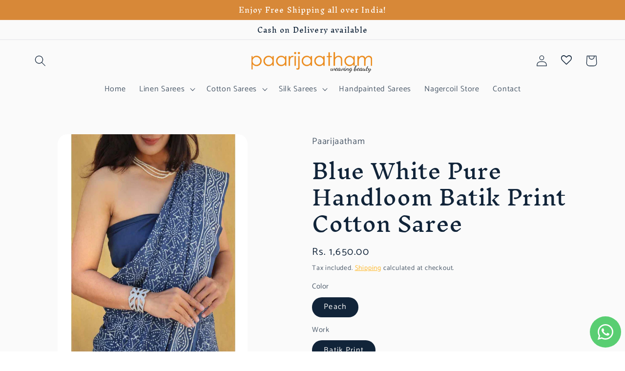

--- FILE ---
content_type: text/html; charset=utf-8
request_url: https://paarijaatham.com/products/blue-white-pure-handloom-batik-print-cotton-saree
body_size: 36128
content:
<!doctype html>
<html class="no-js" lang="en">
  <head>
<meta name="facebook-domain-verification" content="7t9jr3p3bpf47l9hqc0dohqnj7wwu9" />
       <!-- Google tag (gtag.js) -->
<script async src="https://www.googletagmanager.com/gtag/js?id=AW-854134856"></script>
<script>
  window.dataLayer = window.dataLayer || [];
  function gtag(){dataLayer.push(arguments);}
  gtag('js', new Date());

  gtag('config', 'AW-854134856');
</script>
    
    <meta charset="utf-8">
    <meta http-equiv="X-UA-Compatible" content="IE=edge">
    <meta name="viewport" content="width=device-width,initial-scale=1">
    <meta name="theme-color" content="">


    
    <link rel="canonical" href="https://paarijaatham.com/products/blue-white-pure-handloom-batik-print-cotton-saree">
    <link rel="preconnect" href="https://cdn.shopify.com" crossorigin><link rel="icon" type="image/png" href="//paarijaatham.com/cdn/shop/files/paarijaatham_logo_high_resolution_png.png?crop=center&height=32&v=1676973747&width=32"><link rel="preconnect" href="https://fonts.shopifycdn.com" crossorigin><title>
      Blue White Pure Handloom Batik Print Cotton Saree
 &ndash; Paarijaatham.com</title>

<!-- Avada Boost Sales Script -->

      


          
          
          
          
          
          
          
          
          
          <script>
            const AVADA_ENHANCEMENTS = {};
            AVADA_ENHANCEMENTS.contentProtection = false;
            AVADA_ENHANCEMENTS.hideCheckoutButon = false;
            AVADA_ENHANCEMENTS.cartSticky = false;
            AVADA_ENHANCEMENTS.multiplePixelStatus = false;
            AVADA_ENHANCEMENTS.inactiveStatus = false;
            AVADA_ENHANCEMENTS.cartButtonAnimationStatus = false;
            AVADA_ENHANCEMENTS.whatsappStatus = false;
            AVADA_ENHANCEMENTS.messengerStatus = false;
            AVADA_ENHANCEMENTS.livechatStatus = false;
          </script>



























      <script>
        const AVADA_CDT = {};
        AVADA_CDT.template = "product";
        AVADA_CDT.collections = [];
        
          AVADA_CDT.collections.push("466690834717");
        

        const AVADA_INVQTY = {};
        
          AVADA_INVQTY[46805026242845] = -6;
        

        AVADA_CDT.cartitem = 0;
        AVADA_CDT.moneyformat = `Rs. {{amount}}`;
        AVADA_CDT.cartTotalPrice = 0;
        
        AVADA_CDT.selected_variant_id = 46805026242845;
        AVADA_CDT.product = {"id": 8773653463325,"title": "Blue White Pure Handloom Batik Print Cotton Saree","handle": "blue-white-pure-handloom-batik-print-cotton-saree","vendor": "Paarijaatham",
            "type": "saree","tags": ["Batik Print Cotton Saree"],"price": 165000,"price_min": 165000,"price_max": 165000,
            "available": true,"price_varies": false,"compare_at_price": null,
            "compare_at_price_min": 0,"compare_at_price_max": 0,
            "compare_at_price_varies": false,"variants": [{"id":46805026242845,"title":"Peach \/ Batik Print \/ Pure Batik Print Cotton Saree","option1":"Peach","option2":"Batik Print","option3":"Pure Batik Print Cotton Saree","sku":"PJAP23A013","requires_shipping":true,"taxable":false,"featured_image":null,"available":true,"name":"Blue White Pure Handloom Batik Print Cotton Saree - Peach \/ Batik Print \/ Pure Batik Print Cotton Saree","public_title":"Peach \/ Batik Print \/ Pure Batik Print Cotton Saree","options":["Peach","Batik Print","Pure Batik Print Cotton Saree"],"price":165000,"weight":600,"compare_at_price":null,"inventory_management":null,"barcode":null,"requires_selling_plan":false,"selling_plan_allocations":[]}],"featured_image": "\/\/paarijaatham.com\/cdn\/shop\/products\/PJOC23A013.jpg?v=1696749327","images": ["\/\/paarijaatham.com\/cdn\/shop\/products\/PJOC23A013.jpg?v=1696749327"]
            };
        

        window.AVADA_BADGES = window.AVADA_BADGES || {};
        window.AVADA_BADGES = [{"badgeStyle":"color","showBadges":true,"homePageInlinePosition":"after","badgePageType":"product","shopDomain":"3aa718-2.myshopify.com","name":"Product Pages","badgeSize":"small","cartInlinePosition":"after","status":true,"badgeWidth":"full-width","headingSize":16,"badgeEffect":"","textAlign":"avada-align-center","homePagePosition":"","customWidthSize":450,"priority":"0","headerText":"Secure Checkout With","shopId":"EPQ22P9ndBbIoi9UOYPu","position":"","font":"default","badgesSmartSelector":false,"badgeCustomSize":70,"customWidthSizeInMobile":450,"createdAt":"2023-02-21T10:15:54.116Z","badgeBorderRadius":3,"headingColor":"#232323","description":"Increase a sense of urgency and boost conversation rate on each product page. ","isSetCustomWidthMobile":false,"showHeaderText":true,"cartPosition":"","badgeBorderColor":"#e1e1e1","collectionPagePosition":"","showBadgeBorder":false,"removeBranding":true,"badgeList":["https:\/\/cdn1.avada.io\/boost-sales\/visa.svg","https:\/\/cdn1.avada.io\/boost-sales\/mastercard.svg","https:\/\/cdn1.avada.io\/boost-sales\/americanexpress.svg","https:\/\/cdn1.avada.io\/boost-sales\/discover.svg","https:\/\/cdn1.avada.io\/boost-sales\/paypal.svg","https:\/\/cdn1.avada.io\/boost-sales\/applepay.svg","https:\/\/cdn1.avada.io\/boost-sales\/googlepay.svg"],"inlinePosition":"after","collectionPageInlinePosition":"after","id":"CH1wsUNmospHvgDlpt8E"},{"headingSize":16,"font":"default","badgeBorderRadius":3,"headerText":"","createdAt":"2023-02-21T10:15:53.624Z","badgeCustomSize":40,"badgeSize":"custom","showBadgeBorder":false,"badgesSmartSelector":false,"customWidthSizeInMobile":450,"cartInlinePosition":"after","homePageInlinePosition":"after","position":"","badgeList":["https:\/\/cdn1.avada.io\/boost-sales\/visa.svg","https:\/\/cdn1.avada.io\/boost-sales\/mastercard.svg","https:\/\/cdn1.avada.io\/boost-sales\/americanexpress.svg","https:\/\/cdn1.avada.io\/boost-sales\/discover.svg","https:\/\/cdn1.avada.io\/boost-sales\/paypal.svg","https:\/\/cdn1.avada.io\/boost-sales\/applepay.svg","https:\/\/cdn1.avada.io\/boost-sales\/googlepay.svg"],"name":"Footer","removeBranding":true,"description":"Win customers' trust from every pages by showing various trust badges at website's footer.","showHeaderText":true,"cartPosition":"","shopDomain":"3aa718-2.myshopify.com","status":true,"customWidthSize":450,"showBadges":true,"textAlign":"avada-align-center","badgeBorderColor":"#e1e1e1","inlinePosition":"after","headingColor":"#232323","isSetCustomWidthMobile":false,"collectionPagePosition":"","badgeEffect":"","priority":"0","homePagePosition":"","badgePageType":"footer","shopId":"EPQ22P9ndBbIoi9UOYPu","selectedPreset":"Payment 1","badgeStyle":"color","collectionPageInlinePosition":"after","badgeWidth":"full-width","id":"MdV20P2EvzTaGcZCKVKr"}];

        window.AVADA_GENERAL_SETTINGS = window.AVADA_GENERAL_SETTINGS || {};
        window.AVADA_GENERAL_SETTINGS = {"badgeFooterPosition":"","countdownHomePositionV2":"","badgeCartPosition":".cart__footer","badgeHomeInlinePosition":"after","badgeInlinePosition":"after","countdownInlinePositionV2":"","countdownCategoryInlinePosition":"after","badgeCollectionPosition":".footer__content-bottom","badgeHomePosition":".footer__content-bottom","themeDetected":"Refresh","countdownProductPositionV2":"","countdownProductPosition":"form[action='\/cart\/add']","countdownCategoryPositionV2":"","badgeCartInlinePosition":"after","badgeCollectionInlinePosition":"after","countdownHomePosition":".price-item","countdownCategoryInlinePositionV2":"","countdownCategoryPosition":".price-item","badgeProductPosition":".product-form","countdownHomeInlinePositionV2":"","badgeFooterInlinePosition":"","countdownInlinePosition":"after","countdownHomeInlinePosition":"after"};

        window.AVADA_COUNDOWNS = window.AVADA_COUNDOWNS || {};
        window.AVADA_COUNDOWNS = [{},{},{"id":"h3kayUOLJcK8ZLyVbmPL","categoryNumbWidth":30,"stockTextColor":"#122234","numbBorderRadius":0,"countdownEndAction":"HIDE_COUNTDOWN","name":"Product Pages","secondsText":"Seconds","categoryNumbHeight":30,"priority":"0","headingColor":"#0985C5","headingSize":30,"showCountdownTimer":true,"numbBgColor":"#ffffff","saleCustomHours":"00","numbColor":"#122234","timeUnits":"unit-dhms","linkText":"Hurry! sale ends in","categoryUseDefaultSize":true,"stockTextSize":16,"numbBorderColor":"#cccccc","description":"Increase urgency and boost conversions for each product page.","displayLayout":"square-countdown","productIds":[],"hoursText":"Hours","txtDateColor":"#122234","productExcludeIds":[],"countdownSmartSelector":false,"minutesText":"Minutes","shopId":"EPQ22P9ndBbIoi9UOYPu","status":true,"shopDomain":"3aa718-2.myshopify.com","collectionPageInlinePosition":"after","position":"form[action='\/cart\/add']","saleDateType":"date-custom","textAlign":"text-center","createdAt":"2023-02-21T10:15:53.326Z","useDefaultSize":true,"saleCustomMinutes":"10","collectionPagePosition":"","conditions":{"type":"ALL","conditions":[{"value":"","operation":"CONTAINS","type":"TITLE"}]},"numbWidth":60,"manualDisplayPlacement":"after","manualDisplayPosition":"form[action='\/cart\/add']","saleCustomSeconds":"59","daysText":"Days","stockType":"real_stock","categoryTxtDateSize":8,"categoryTxtDatePos":"txt_outside_box","categoryNumberSize":14,"inlinePosition":"after","countdownTextBottom":"","displayType":"ALL_PRODUCT","numbBorderWidth":1,"stockTextBefore":"Only {{stock_qty}} left in stock. Hurry up 🔥","showInventoryCountdown":true,"txtDatePos":"txt_outside_box","saleCustomDays":"00","numbHeight":60,"txtDateSize":16,"removeBranding":true}];

        window.AVADA_STOCK_COUNTDOWNS = window.AVADA_STOCK_COUNTDOWNS || {};
        window.AVADA_STOCK_COUNTDOWNS = {};

        window.AVADA_COUNDOWNS_V2 = window.AVADA_COUNDOWNS_V2 || {};
        window.AVADA_COUNDOWNS_V2 = [];

        window.AVADA_BADGES_V2 = window.AVADA_BADGES_V2 || {};
        window.AVADA_BADGES_V2 = [];

        window.AVADA_INACTIVE_TAB = window.AVADA_INACTIVE_TAB || {};
        window.AVADA_INACTIVE_TAB = null;

        window.AVADA_LIVECHAT = window.AVADA_LIVECHAT || {};
        window.AVADA_LIVECHAT = null;

        window.AVADA_STICKY_ATC = window.AVADA_STICKY_ATC || {};
        window.AVADA_STICKY_ATC = null;

        window.AVADA_ATC_ANIMATION = window.AVADA_ATC_ANIMATION || {};
        window.AVADA_ATC_ANIMATION = null;

        window.AVADA_SP = window.AVADA_SP || {};
        window.AVADA_SP = {"shop":"EPQ22P9ndBbIoi9UOYPu","configuration":{"position":"bottom-left","hide_time_ago":false,"smart_hide":false,"smart_hide_time":3,"smart_hide_unit":"days","truncate_product_name":true,"display_duration":5,"first_delay":10,"pops_interval":10,"max_pops_display":20,"show_mobile":true,"mobile_position":"bottom","animation":"fadeInUp","out_animation":"fadeOutDown","with_sound":false,"display_order":"order","only_product_viewing":false,"notice_continuously":false,"custom_css":"","replay":true,"included_urls":"","excluded_urls":"","excluded_product_type":"","countries_all":true,"countries":[],"allow_show":"all","hide_close":true,"close_time":1,"close_time_unit":"days","support_rtl":false},"notifications":{"MWZo6dNflci8bPl7e4TZ":{"settings":{"heading_text":"{{first_name}} in {{city}}, {{country}}","heading_font_weight":500,"heading_font_size":12,"content_text":"Purchased {{product_name}}","content_font_weight":800,"content_font_size":13,"background_image":"","background_color":"#FFF","heading_color":"#111","text_color":"#142A47","time_color":"#234342","with_border":false,"border_color":"#333333","border_width":1,"border_radius":20,"image_border_radius":20,"heading_decoration":null,"hover_product_decoration":null,"hover_product_color":"#122234","with_box_shadow":true,"font":"Raleway","language_code":"en","with_static_map":false,"use_dynamic_names":false,"dynamic_names":"","use_flag":false,"popup_custom_link":"","popup_custom_image":"","display_type":"popup","use_counter":false,"counter_color":"#0b4697","counter_unit_color":"#0b4697","counter_unit_plural":"views","counter_unit_single":"view","truncate_product_name":false,"allow_show":"all","included_urls":"","excluded_urls":""},"type":"order","items":[],"source":"shopify\/order"}},"removeBranding":true};

        window.AVADA_SP_V2 = window.AVADA_SP_V2 || {};
        window.AVADA_SP_V2 = [{"id":"76ljDR1QtOxfkwWf0r63","borderColor":"#333333","truncateProductName":false,"isUseAdvancedSettings":false,"isHideCustomerName":false,"backgroundImage":"","contentText":"Purchased {{product_name}}","contentFontSize":13,"type":"recent_sales","dayAgoTimeUnit":"hours","importDemo":"import_random_product","desktopPosition":"bottom_left","createdAt":"2023-02-21T10:15:53.413Z","borderWidth":1,"imageBorderRadius":6,"shopId":"EPQ22P9ndBbIoi9UOYPu","isShowOnMobile":true,"backgroundColor":"#FFF","headingColor":"#111","withBorder":false,"headingFontSize":12,"contentFontWeight":800,"mobilePositions":"bottom","languageCode":"en","textColor":"#142A47","isGenerateDayAgo":true,"notificationsImport":[],"dayAgoTime":"1","headingText":"{{first_name}} in {{city}}, {{country}}","isShowDemo":false,"timeColor":"#234342","borderRadius":6,"name":"Recent Sale","typeTheme":"basic1","specificProducts":[],"headingFontWeight":500,"font":"Raleway","status":false,"notifications":[{"product_id":8146606752029,"first_name":"Shilpa","city":"Bangalore","country":"India","date":"2026-01-21T05:23:48.000Z","shipping_first_name":"Shilpa","shipping_city":"Bangalore","shipping_country":"India","type":"order","title":"Yellow Red Linen Saree - Yellow \/ Handloom \/ Pure Linen Saree","product_image":"https:\/\/cdn.shopify.com\/s\/files\/1\/0717\/6280\/5021\/products\/5f631f57-18c4-423c-9f6b-774f8494139c.jpg?v=1676910071","product_name":"Yellow Red Linen Saree","product_link":"https:\/\/3aa718-2.myshopify.com\/products\/yellow-red-linen-saree","product_handle":"yellow-red-linen-saree"},{"product_id":8152043880733,"first_name":"Kavitha","city":"Bangalore","country":"India","date":"2026-01-20T12:38:11.000Z","shipping_first_name":"Kavitha","shipping_city":"Bangalore","shipping_country":"India","type":"order","title":"PJAP21A049 Blue Peach Hand Paint Bishnupur Silk Saree - Blue \/ Hand Paint \/ Pure Tussar Silk","product_image":"https:\/\/cdn.shopify.com\/s\/files\/1\/0717\/6280\/5021\/products\/607eaf3a-0028-465b-8fa9-12fa8494139c.jpg?v=1677169425","product_name":"PJAP21A049 Blue Peach Hand Paint Bishnupur Silk Saree","product_link":"https:\/\/3aa718-2.myshopify.com\/products\/pjap21a049-blue-peach-hand-paint-bishnupur-silk-saree","product_handle":"pjap21a049-blue-peach-hand-paint-bishnupur-silk-saree"},{"product_id":8146506514717,"first_name":"Kavitha","city":"Bangalore","country":"India","date":"2026-01-20T12:38:11.000Z","shipping_first_name":"Kavitha","shipping_city":"Bangalore","shipping_country":"India","type":"order","title":"White Yellow Bishnupuri Silk Saree - White \/ Hand Paint \/ Pure Bishnupuri Silk","product_image":"https:\/\/cdn.shopify.com\/s\/files\/1\/0717\/6280\/5021\/products\/5fd7b7a0-c71c-409e-a4e7-59098494139c.jpg?v=1676905016","product_name":"White Yellow Bishnupuri Silk Saree","product_link":"https:\/\/3aa718-2.myshopify.com\/products\/white-yellow-bishnupuri-silk-saree","product_handle":"white-yellow-bishnupuri-silk-saree"},{"product_id":8152045584669,"first_name":"Kavitha","city":"Bangalore","country":"India","date":"2026-01-20T12:38:11.000Z","shipping_first_name":"Kavitha","shipping_city":"Bangalore","shipping_country":"India","type":"order","title":"PJMR20A027 Peach White Block Print Bishnupuri Silk Saree - Peach \/ Hand Paint \/ Pure Tussar Silk","product_image":"https:\/\/cdn.shopify.com\/s\/files\/1\/0717\/6280\/5021\/products\/5e67658e-97dc-4434-8b09-40e48494139c.jpg?v=1677169491","product_name":"PJMR20A027 Peach White Block Print Bishnupuri Silk Saree","product_link":"https:\/\/3aa718-2.myshopify.com\/products\/pjmr20a027-peach-white-block-print-bishnupuri-silk-saree","product_handle":"pjmr20a027-peach-white-block-print-bishnupuri-silk-saree"},{"product_id":9455006744861,"first_name":"Rachna","city":"Mumbai","country":"India","date":"2026-01-19T06:26:11.000Z","shipping_first_name":"Rachna","shipping_city":"Mumbai","shipping_country":"India","type":"order","title":"Cream Silver Pure Handloom Linen Saree - Cream \/ Handloom \/ Pure Linen Saree","product_image":"https:\/\/cdn.shopify.com\/s\/files\/1\/0717\/6280\/5021\/files\/PJJL24A023_Cream_Silver_Pure_Handloom_Linen_Saree_59f6a55f-693d-434c-b60b-26ef3b3bcad7.jpg?v=1721373644","product_name":"Cream Silver Pure Handloom Linen Saree","product_link":"https:\/\/3aa718-2.myshopify.com\/products\/pjjl24a023-cream-silver-pure-handloom-linen-saree","product_handle":"pjjl24a023-cream-silver-pure-handloom-linen-saree"},{"product_id":9733505024285,"first_name":"Rachna","city":"Mumbai","country":"India","date":"2026-01-19T06:26:11.000Z","shipping_first_name":"Rachna","shipping_city":"Mumbai","shipping_country":"India","type":"order","title":"PJFB25A006 Blue Silver Pure Handloom Linen Saree - Blue \/ Linen","product_image":"https:\/\/cdn.shopify.com\/s\/files\/1\/0717\/6280\/5021\/files\/PJFB25A005A.jpg?v=1738751144","product_name":"PJFB25A006 Blue Silver Pure Handloom Linen Saree","product_link":"https:\/\/3aa718-2.myshopify.com\/products\/pjfb25a006-blue-silver-pure-handloom-linen-saree","product_handle":"pjfb25a006-blue-silver-pure-handloom-linen-saree"},{"product_id":8148847231261,"first_name":"Tillu","city":"Mulund west","country":"India","date":"2026-01-17T15:56:38.000Z","shipping_first_name":"Tillu","shipping_city":"Mulund west","shipping_country":"India","type":"order","title":"pj-radha-krishna-hand-painted-kerala-cotton-saree-kcadi024 - White \/ Painting \/ Pure Cotton","product_image":"https:\/\/cdn.shopify.com\/s\/files\/1\/0717\/6280\/5021\/products\/58c1576d-1f48-4e83-b77f-7d5dc74f3e08.jpg?v=1677006485","product_name":"pj-radha-krishna-hand-painted-kerala-cotton-saree-kcadi024","product_link":"https:\/\/3aa718-2.myshopify.com\/products\/pj-radha-krishna-hand-painted-kerala-cotton-saree_kcadi024","product_handle":"pj-radha-krishna-hand-painted-kerala-cotton-saree_kcadi024"},{"product_id":10045891412253,"first_name":"PADMINI","city":"Shivamogga","country":"India","date":"2026-01-11T14:04:54.000Z","shipping_first_name":"PADMINI","shipping_city":"Shivamogga","shipping_country":"India","type":"order","title":"PJNV25A277 Black Pure Hand Block Printed Chanderi Silk Saree","product_image":"https:\/\/cdn.shopify.com\/s\/files\/1\/0717\/6280\/5021\/files\/PJNV25A277.jpg?v=1764225965","product_name":"PJNV25A277 Black Pure Hand Block Printed Chanderi Silk Saree","product_link":"https:\/\/3aa718-2.myshopify.com\/products\/pjnv25a277-black-pure-hand-block-printed-chanderi-silk-saree","product_handle":"pjnv25a277-black-pure-hand-block-printed-chanderi-silk-saree"},{"product_id":8957761224989,"first_name":"Tulasi","city":"Chennai","country":"India","date":"2026-01-10T14:32:43.000Z","shipping_first_name":"Tulasi","shipping_city":"Chennai","shipping_country":"India","type":"order","title":"Grey Rose Pure Handloom Linen Saree - Grey \/ Handloom \/ Pure Linen Saree","product_image":"https:\/\/cdn.shopify.com\/s\/files\/1\/0717\/6280\/5021\/products\/PJJN24A009_Grey_Rose_Pure_Handloom_Linen_Saree.jpg?v=1704465396","product_name":"Grey Rose Pure Handloom Linen Saree","product_link":"https:\/\/3aa718-2.myshopify.com\/products\/pjjn24a009-grey-rose-pure-handloom-linen-saree","product_handle":"pjjn24a009-grey-rose-pure-handloom-linen-saree"},{"product_id":8152112333085,"first_name":"Darthi","city":"Trichy","country":"India","date":"2026-01-07T17:09:35.000Z","shipping_first_name":"Darthi","shipping_city":"Trichy","shipping_country":"India","type":"order","title":"Red Yellow Pure Handloom Linen Pure Saree - Red \/ Handloom \/ Pure Linen","product_image":"https:\/\/cdn.shopify.com\/s\/files\/1\/0717\/6280\/5021\/products\/5e0cbe3b-1d04-4ab6-b7f9-266f8494139c.jpg?v=1677173092","product_name":"Red Yellow Pure Handloom Linen Pure Saree","product_link":"https:\/\/3aa718-2.myshopify.com\/products\/red-yellow-pure-handloom-linen-saree","product_handle":"red-yellow-pure-handloom-linen-saree"},{"product_id":9455007105309,"first_name":"Darthi","city":"Trichy","country":"India","date":"2026-01-07T05:35:54.000Z","shipping_first_name":"Darthi","shipping_city":"Trichy","shipping_country":"India","type":"order","title":"Purple Gold Pure Handloom Linen Saree - Purple \/ Handloom \/ Pure Linen Saree","product_image":"https:\/\/cdn.shopify.com\/s\/files\/1\/0717\/6280\/5021\/files\/PJJL24A029_Purple_Gold_Pure_Handloom_Linen_Saree_9e05819a-47de-43ff-9da4-36629d07b07c.jpg?v=1721373661","product_name":"Purple Gold Pure Handloom Linen Saree","product_link":"https:\/\/3aa718-2.myshopify.com\/products\/pjjl24a029-purple-gold-pure-handloom-linen-saree","product_handle":"pjjl24a029-purple-gold-pure-handloom-linen-saree"},{"product_id":9455007891741,"first_name":"Guddi","city":"Jodhpur","country":"India","date":"2026-01-03T12:57:16.000Z","shipping_first_name":"Guddi","shipping_city":"Jodhpur","shipping_country":"India","type":"order","title":"Brown Gold Pure Handloom Linen Saree - Brown \/ Handloom \/ Pure Linen Saree","product_image":"https:\/\/cdn.shopify.com\/s\/files\/1\/0717\/6280\/5021\/files\/PJJL24A040_Brown_Gold_Pure_Handloom_Linen_Saree_5f2b7ff8-1d9c-4d5b-b9b6-4b8984e3138a.jpg?v=1721373704","product_name":"Brown Gold Pure Handloom Linen Saree","product_link":"https:\/\/3aa718-2.myshopify.com\/products\/pjjl24a040-brown-gold-pure-handloom-linen-saree","product_handle":"pjjl24a040-brown-gold-pure-handloom-linen-saree"},{"product_id":9688432509213,"first_name":"saraswathi","city":"Hyderabad","country":"India","date":"2025-12-22T12:25:48.000Z","shipping_first_name":"saraswathi","shipping_city":"Hyderabad","shipping_country":"India","type":"order","title":"PJDC24A036 Blue Pure Handloom Linen Saree","product_image":"https:\/\/cdn.shopify.com\/s\/files\/1\/0717\/6280\/5021\/files\/PJDC24A036.jpg?v=1734933328","product_name":"PJDC24A036 Blue Pure Handloom Linen Saree","product_link":"https:\/\/3aa718-2.myshopify.com\/products\/pjdc24a036-blue-pure-handloom-linen-saree","product_handle":"pjdc24a036-blue-pure-handloom-linen-saree"},{"product_id":10038125887773,"first_name":"Akila","city":"Pondicherry","country":"India","date":"2025-12-11T08:01:01.000Z","shipping_first_name":"Akila","shipping_city":"Pondicherry","shipping_country":"India","type":"order","title":"PJNV25A214 Black Pure Block Print Kota Doria Saree","product_image":"https:\/\/cdn.shopify.com\/s\/files\/1\/0717\/6280\/5021\/files\/PJNV25A214.jpg?v=1763274117","product_name":"PJNV25A214 Black Pure Block Print Kota Doria Saree","product_link":"https:\/\/3aa718-2.myshopify.com\/products\/pjnv25a214-black-pure-block-print-kota-doria-saree","product_handle":"pjnv25a214-black-pure-block-print-kota-doria-saree"},{"product_id":10054930727197,"first_name":"Renu","city":"Chandigarh","country":"India","date":"2025-12-09T09:52:44.000Z","shipping_first_name":"Renu","shipping_city":"Chandigarh","shipping_country":"India","type":"order","title":"OT25A205 Light Green Pure Handloom Chettinad Cotton Saree","product_image":"https:\/\/cdn.shopify.com\/s\/files\/1\/0717\/6280\/5021\/files\/OT25A205.jpg?v=1765196600","product_name":"OT25A205 Light Green Pure Handloom Chettinad Cotton Saree","product_link":"https:\/\/3aa718-2.myshopify.com\/products\/ot25a205-light-gray-pure-handloom-chettinad-cotton-saree","product_handle":"ot25a205-light-gray-pure-handloom-chettinad-cotton-saree"},{"product_id":8146606620957,"first_name":"BINDU","city":"Thiruvananthapuram","country":"India","date":"2025-12-07T04:38:59.000Z","shipping_first_name":"BINDU","shipping_city":"Thiruvananthapuram","shipping_country":"India","type":"order","title":"Black Silver Linen Saree - Black \/ Handloom \/ Pure Linen Saree","product_image":"https:\/\/cdn.shopify.com\/s\/files\/1\/0717\/6280\/5021\/products\/62d53364-a4d8-4230-b4ce-7f488494139c.jpg?v=1676910063","product_name":"Black Silver Linen Saree","product_link":"https:\/\/3aa718-2.myshopify.com\/products\/black-silver-linen-saree","product_handle":"black-silver-linen-saree"}]},{"id":"O2uc4OHvn5k4aGQjAAOh","borderColor":"#333333","isHideCustomerName":false,"isUseAdvancedSettings":false,"truncateProductName":false,"backgroundImage":"","contentFontSize":13,"type":"recent_sales","dayAgoTimeUnit":"hours","desktopPosition":"bottom_left","importDemo":"import_random_product","borderWidth":1,"imageBorderRadius":6,"shopId":"EPQ22P9ndBbIoi9UOYPu","isShowOnMobile":true,"backgroundColor":"#FFF","headingColor":"#111","withBorder":false,"headingFontSize":12,"contentFontWeight":800,"mobilePositions":"bottom","languageCode":"en","textColor":"#142A47","isGenerateDayAgo":true,"notificationsImport":[],"dayAgoTime":"1","borderRadius":6,"isShowDemo":false,"timeColor":"#234342","name":"sales","typeTheme":"basic1","specificProducts":[],"status":false,"font":"Raleway","headingFontWeight":500,"createdAt":"2023-02-21T10:17:13.102Z","headingText":"\u003cp\u003e{{first_name}} in {{city}}, {{country}}\u003c\/p\u003e","contentText":"\u003cp\u003ePurchased {{product_name}}\u003c\/p\u003e","notifications":[{"product_id":8146606752029,"first_name":"Shilpa","city":"Bangalore","country":"India","date":"2026-01-21T05:23:48.000Z","shipping_first_name":"Shilpa","shipping_city":"Bangalore","shipping_country":"India","type":"order","title":"Yellow Red Linen Saree - Yellow \/ Handloom \/ Pure Linen Saree","product_image":"https:\/\/cdn.shopify.com\/s\/files\/1\/0717\/6280\/5021\/products\/5f631f57-18c4-423c-9f6b-774f8494139c.jpg?v=1676910071","product_name":"Yellow Red Linen Saree","product_link":"https:\/\/3aa718-2.myshopify.com\/products\/yellow-red-linen-saree","product_handle":"yellow-red-linen-saree"},{"product_id":8152043880733,"first_name":"Kavitha","city":"Bangalore","country":"India","date":"2026-01-20T12:38:11.000Z","shipping_first_name":"Kavitha","shipping_city":"Bangalore","shipping_country":"India","type":"order","title":"PJAP21A049 Blue Peach Hand Paint Bishnupur Silk Saree - Blue \/ Hand Paint \/ Pure Tussar Silk","product_image":"https:\/\/cdn.shopify.com\/s\/files\/1\/0717\/6280\/5021\/products\/607eaf3a-0028-465b-8fa9-12fa8494139c.jpg?v=1677169425","product_name":"PJAP21A049 Blue Peach Hand Paint Bishnupur Silk Saree","product_link":"https:\/\/3aa718-2.myshopify.com\/products\/pjap21a049-blue-peach-hand-paint-bishnupur-silk-saree","product_handle":"pjap21a049-blue-peach-hand-paint-bishnupur-silk-saree"},{"product_id":8146506514717,"first_name":"Kavitha","city":"Bangalore","country":"India","date":"2026-01-20T12:38:11.000Z","shipping_first_name":"Kavitha","shipping_city":"Bangalore","shipping_country":"India","type":"order","title":"White Yellow Bishnupuri Silk Saree - White \/ Hand Paint \/ Pure Bishnupuri Silk","product_image":"https:\/\/cdn.shopify.com\/s\/files\/1\/0717\/6280\/5021\/products\/5fd7b7a0-c71c-409e-a4e7-59098494139c.jpg?v=1676905016","product_name":"White Yellow Bishnupuri Silk Saree","product_link":"https:\/\/3aa718-2.myshopify.com\/products\/white-yellow-bishnupuri-silk-saree","product_handle":"white-yellow-bishnupuri-silk-saree"},{"product_id":8152045584669,"first_name":"Kavitha","city":"Bangalore","country":"India","date":"2026-01-20T12:38:11.000Z","shipping_first_name":"Kavitha","shipping_city":"Bangalore","shipping_country":"India","type":"order","title":"PJMR20A027 Peach White Block Print Bishnupuri Silk Saree - Peach \/ Hand Paint \/ Pure Tussar Silk","product_image":"https:\/\/cdn.shopify.com\/s\/files\/1\/0717\/6280\/5021\/products\/5e67658e-97dc-4434-8b09-40e48494139c.jpg?v=1677169491","product_name":"PJMR20A027 Peach White Block Print Bishnupuri Silk Saree","product_link":"https:\/\/3aa718-2.myshopify.com\/products\/pjmr20a027-peach-white-block-print-bishnupuri-silk-saree","product_handle":"pjmr20a027-peach-white-block-print-bishnupuri-silk-saree"},{"product_id":9455006744861,"first_name":"Rachna","city":"Mumbai","country":"India","date":"2026-01-19T06:26:11.000Z","shipping_first_name":"Rachna","shipping_city":"Mumbai","shipping_country":"India","type":"order","title":"Cream Silver Pure Handloom Linen Saree - Cream \/ Handloom \/ Pure Linen Saree","product_image":"https:\/\/cdn.shopify.com\/s\/files\/1\/0717\/6280\/5021\/files\/PJJL24A023_Cream_Silver_Pure_Handloom_Linen_Saree_59f6a55f-693d-434c-b60b-26ef3b3bcad7.jpg?v=1721373644","product_name":"Cream Silver Pure Handloom Linen Saree","product_link":"https:\/\/3aa718-2.myshopify.com\/products\/pjjl24a023-cream-silver-pure-handloom-linen-saree","product_handle":"pjjl24a023-cream-silver-pure-handloom-linen-saree"},{"product_id":9733505024285,"first_name":"Rachna","city":"Mumbai","country":"India","date":"2026-01-19T06:26:11.000Z","shipping_first_name":"Rachna","shipping_city":"Mumbai","shipping_country":"India","type":"order","title":"PJFB25A006 Blue Silver Pure Handloom Linen Saree - Blue \/ Linen","product_image":"https:\/\/cdn.shopify.com\/s\/files\/1\/0717\/6280\/5021\/files\/PJFB25A005A.jpg?v=1738751144","product_name":"PJFB25A006 Blue Silver Pure Handloom Linen Saree","product_link":"https:\/\/3aa718-2.myshopify.com\/products\/pjfb25a006-blue-silver-pure-handloom-linen-saree","product_handle":"pjfb25a006-blue-silver-pure-handloom-linen-saree"},{"product_id":8148847231261,"first_name":"Tillu","city":"Mulund west","country":"India","date":"2026-01-17T15:56:38.000Z","shipping_first_name":"Tillu","shipping_city":"Mulund west","shipping_country":"India","type":"order","title":"pj-radha-krishna-hand-painted-kerala-cotton-saree-kcadi024 - White \/ Painting \/ Pure Cotton","product_image":"https:\/\/cdn.shopify.com\/s\/files\/1\/0717\/6280\/5021\/products\/58c1576d-1f48-4e83-b77f-7d5dc74f3e08.jpg?v=1677006485","product_name":"pj-radha-krishna-hand-painted-kerala-cotton-saree-kcadi024","product_link":"https:\/\/3aa718-2.myshopify.com\/products\/pj-radha-krishna-hand-painted-kerala-cotton-saree_kcadi024","product_handle":"pj-radha-krishna-hand-painted-kerala-cotton-saree_kcadi024"},{"product_id":10045891412253,"first_name":"PADMINI","city":"Shivamogga","country":"India","date":"2026-01-11T14:04:54.000Z","shipping_first_name":"PADMINI","shipping_city":"Shivamogga","shipping_country":"India","type":"order","title":"PJNV25A277 Black Pure Hand Block Printed Chanderi Silk Saree","product_image":"https:\/\/cdn.shopify.com\/s\/files\/1\/0717\/6280\/5021\/files\/PJNV25A277.jpg?v=1764225965","product_name":"PJNV25A277 Black Pure Hand Block Printed Chanderi Silk Saree","product_link":"https:\/\/3aa718-2.myshopify.com\/products\/pjnv25a277-black-pure-hand-block-printed-chanderi-silk-saree","product_handle":"pjnv25a277-black-pure-hand-block-printed-chanderi-silk-saree"},{"product_id":8957761224989,"first_name":"Tulasi","city":"Chennai","country":"India","date":"2026-01-10T14:32:43.000Z","shipping_first_name":"Tulasi","shipping_city":"Chennai","shipping_country":"India","type":"order","title":"Grey Rose Pure Handloom Linen Saree - Grey \/ Handloom \/ Pure Linen Saree","product_image":"https:\/\/cdn.shopify.com\/s\/files\/1\/0717\/6280\/5021\/products\/PJJN24A009_Grey_Rose_Pure_Handloom_Linen_Saree.jpg?v=1704465396","product_name":"Grey Rose Pure Handloom Linen Saree","product_link":"https:\/\/3aa718-2.myshopify.com\/products\/pjjn24a009-grey-rose-pure-handloom-linen-saree","product_handle":"pjjn24a009-grey-rose-pure-handloom-linen-saree"},{"product_id":8152112333085,"first_name":"Darthi","city":"Trichy","country":"India","date":"2026-01-07T17:09:35.000Z","shipping_first_name":"Darthi","shipping_city":"Trichy","shipping_country":"India","type":"order","title":"Red Yellow Pure Handloom Linen Pure Saree - Red \/ Handloom \/ Pure Linen","product_image":"https:\/\/cdn.shopify.com\/s\/files\/1\/0717\/6280\/5021\/products\/5e0cbe3b-1d04-4ab6-b7f9-266f8494139c.jpg?v=1677173092","product_name":"Red Yellow Pure Handloom Linen Pure Saree","product_link":"https:\/\/3aa718-2.myshopify.com\/products\/red-yellow-pure-handloom-linen-saree","product_handle":"red-yellow-pure-handloom-linen-saree"},{"product_id":9455007105309,"first_name":"Darthi","city":"Trichy","country":"India","date":"2026-01-07T05:35:54.000Z","shipping_first_name":"Darthi","shipping_city":"Trichy","shipping_country":"India","type":"order","title":"Purple Gold Pure Handloom Linen Saree - Purple \/ Handloom \/ Pure Linen Saree","product_image":"https:\/\/cdn.shopify.com\/s\/files\/1\/0717\/6280\/5021\/files\/PJJL24A029_Purple_Gold_Pure_Handloom_Linen_Saree_9e05819a-47de-43ff-9da4-36629d07b07c.jpg?v=1721373661","product_name":"Purple Gold Pure Handloom Linen Saree","product_link":"https:\/\/3aa718-2.myshopify.com\/products\/pjjl24a029-purple-gold-pure-handloom-linen-saree","product_handle":"pjjl24a029-purple-gold-pure-handloom-linen-saree"},{"product_id":9455007891741,"first_name":"Guddi","city":"Jodhpur","country":"India","date":"2026-01-03T12:57:16.000Z","shipping_first_name":"Guddi","shipping_city":"Jodhpur","shipping_country":"India","type":"order","title":"Brown Gold Pure Handloom Linen Saree - Brown \/ Handloom \/ Pure Linen Saree","product_image":"https:\/\/cdn.shopify.com\/s\/files\/1\/0717\/6280\/5021\/files\/PJJL24A040_Brown_Gold_Pure_Handloom_Linen_Saree_5f2b7ff8-1d9c-4d5b-b9b6-4b8984e3138a.jpg?v=1721373704","product_name":"Brown Gold Pure Handloom Linen Saree","product_link":"https:\/\/3aa718-2.myshopify.com\/products\/pjjl24a040-brown-gold-pure-handloom-linen-saree","product_handle":"pjjl24a040-brown-gold-pure-handloom-linen-saree"},{"product_id":9688432509213,"first_name":"saraswathi","city":"Hyderabad","country":"India","date":"2025-12-22T12:25:48.000Z","shipping_first_name":"saraswathi","shipping_city":"Hyderabad","shipping_country":"India","type":"order","title":"PJDC24A036 Blue Pure Handloom Linen Saree","product_image":"https:\/\/cdn.shopify.com\/s\/files\/1\/0717\/6280\/5021\/files\/PJDC24A036.jpg?v=1734933328","product_name":"PJDC24A036 Blue Pure Handloom Linen Saree","product_link":"https:\/\/3aa718-2.myshopify.com\/products\/pjdc24a036-blue-pure-handloom-linen-saree","product_handle":"pjdc24a036-blue-pure-handloom-linen-saree"},{"product_id":10038125887773,"first_name":"Akila","city":"Pondicherry","country":"India","date":"2025-12-11T08:01:01.000Z","shipping_first_name":"Akila","shipping_city":"Pondicherry","shipping_country":"India","type":"order","title":"PJNV25A214 Black Pure Block Print Kota Doria Saree","product_image":"https:\/\/cdn.shopify.com\/s\/files\/1\/0717\/6280\/5021\/files\/PJNV25A214.jpg?v=1763274117","product_name":"PJNV25A214 Black Pure Block Print Kota Doria Saree","product_link":"https:\/\/3aa718-2.myshopify.com\/products\/pjnv25a214-black-pure-block-print-kota-doria-saree","product_handle":"pjnv25a214-black-pure-block-print-kota-doria-saree"},{"product_id":10054930727197,"first_name":"Renu","city":"Chandigarh","country":"India","date":"2025-12-09T09:52:44.000Z","shipping_first_name":"Renu","shipping_city":"Chandigarh","shipping_country":"India","type":"order","title":"OT25A205 Light Green Pure Handloom Chettinad Cotton Saree","product_image":"https:\/\/cdn.shopify.com\/s\/files\/1\/0717\/6280\/5021\/files\/OT25A205.jpg?v=1765196600","product_name":"OT25A205 Light Green Pure Handloom Chettinad Cotton Saree","product_link":"https:\/\/3aa718-2.myshopify.com\/products\/ot25a205-light-gray-pure-handloom-chettinad-cotton-saree","product_handle":"ot25a205-light-gray-pure-handloom-chettinad-cotton-saree"},{"product_id":8146606620957,"first_name":"BINDU","city":"Thiruvananthapuram","country":"India","date":"2025-12-07T04:38:59.000Z","shipping_first_name":"BINDU","shipping_city":"Thiruvananthapuram","shipping_country":"India","type":"order","title":"Black Silver Linen Saree - Black \/ Handloom \/ Pure Linen Saree","product_image":"https:\/\/cdn.shopify.com\/s\/files\/1\/0717\/6280\/5021\/products\/62d53364-a4d8-4230-b4ce-7f488494139c.jpg?v=1676910063","product_name":"Black Silver Linen Saree","product_link":"https:\/\/3aa718-2.myshopify.com\/products\/black-silver-linen-saree","product_handle":"black-silver-linen-saree"}]}];

        window.AVADA_SETTING_SP_V2 = window.AVADA_SETTING_SP_V2 || {};
        window.AVADA_SETTING_SP_V2 = {"with_sound":false,"replay":true,"position":"bottom-left","close_time_unit":"days","display_duration":4,"close_time":1,"truncate_product_name":true,"animation":"fadeInUp","hide_time_ago":false,"countries":[],"mobile_position":"bottom","smart_hide_unit":"hours","show_mobile":true,"support_rtl":false,"included_urls":"","notice_continuously":true,"excluded_product_type":"","only_product_viewing":false,"shopId":"EPQ22P9ndBbIoi9UOYPu","countries_all":true,"display_order":"order","id":"Q1xGTQ3qfYkjs4Lseluc","custom_css":"","excluded_urls":"","hide_close":true,"pops_interval":4,"allow_show":"all","smart_hide_time":4,"out_animation":"fadeOutDown","font":"Raleway","first_delay":4,"max_pops_display":30,"orderItems":[{"product_name":"Black Grey Linen Saree","first_name":"santhosh","shipping_country":"India","shipping_city":"nagercoil","product_image":"https:\/\/cdn.shopify.com\/s\/files\/1\/0717\/6280\/5021\/products\/5ac2fd89-48dc-4960-a87a-4de7a2dee2d6.jpg?v=1676648895","product_handle":"black-grey-linen-saree","type":"order","product_link":"https:\/\/3aa718-2.myshopify.com\/products\/black-grey-linen-saree","country":"India","city":"nagercoil","date":"2023-02-21T09:14:59.000Z","shipping_first_name":"santhosh","product_id":8142470054173}],"createdAt":"2023-02-21T10:15:53.418Z","smart_hide":false};

        window.AVADA_BS_EMBED = window.AVADA_BS_EMBED || {};
        window.AVADA_BS_EMBED.isSupportThemeOS = true
        window.AVADA_BS_EMBED.dupTrustBadge = false

        window.AVADA_BS_VERSION = window.AVADA_BS_VERSION || {};
        window.AVADA_BS_VERSION = { BSVersion : 'AVADA-BS-1.0.3'}

        window.AVADA_BS_FSB = window.AVADA_BS_FSB || {};
        window.AVADA_BS_FSB = {
          bars: [],
          cart: 0,
          compatible: {
            langify: ''
          }
        };

        window.AVADA_BADGE_CART_DRAWER = window.AVADA_BADGE_CART_DRAWER || {};
        window.AVADA_BADGE_CART_DRAWER = {id : 'null'};
      </script>
<!-- /Avada Boost Sales Script -->



    
      <meta name="description" content="Batik is a dyed fabric that is often used to create long lengths for saris and other traditional garments. The intricacy of the design means it is harder to make than some fabrics. In terms of construction, most batik is either made from 100% cotton or 100% rayon.">
    

    

<meta property="og:site_name" content="Paarijaatham.com">
<meta property="og:url" content="https://paarijaatham.com/products/blue-white-pure-handloom-batik-print-cotton-saree">
<meta property="og:title" content="Blue White Pure Handloom Batik Print Cotton Saree">
<meta property="og:type" content="product">
<meta property="og:description" content="Batik is a dyed fabric that is often used to create long lengths for saris and other traditional garments. The intricacy of the design means it is harder to make than some fabrics. In terms of construction, most batik is either made from 100% cotton or 100% rayon."><meta property="og:image" content="http://paarijaatham.com/cdn/shop/products/PJOC23A013.jpg?v=1696749327">
  <meta property="og:image:secure_url" content="https://paarijaatham.com/cdn/shop/products/PJOC23A013.jpg?v=1696749327">
  <meta property="og:image:width" content="906">
  <meta property="og:image:height" content="1280"><meta property="og:price:amount" content="1,650.00">
  <meta property="og:price:currency" content="INR"><meta name="twitter:site" content="@paarijaatham"><meta name="twitter:card" content="summary_large_image">
<meta name="twitter:title" content="Blue White Pure Handloom Batik Print Cotton Saree">
<meta name="twitter:description" content="Batik is a dyed fabric that is often used to create long lengths for saris and other traditional garments. The intricacy of the design means it is harder to make than some fabrics. In terms of construction, most batik is either made from 100% cotton or 100% rayon.">


    <script src="//paarijaatham.com/cdn/shop/t/4/assets/constants.js?v=165488195745554878101678354967" defer="defer"></script>
    <script src="//paarijaatham.com/cdn/shop/t/4/assets/pubsub.js?v=2921868252632587581678354967" defer="defer"></script>
    <script src="//paarijaatham.com/cdn/shop/t/4/assets/global.js?v=85297797553816670871678354967" defer="defer"></script>
    <script>window.performance && window.performance.mark && window.performance.mark('shopify.content_for_header.start');</script><meta name="google-site-verification" content="T575rsEJcnUMBKJKvq1iCS9fIxwdlqutT-QCqlIWeU4">
<meta id="shopify-digital-wallet" name="shopify-digital-wallet" content="/71762805021/digital_wallets/dialog">
<link rel="alternate" type="application/json+oembed" href="https://paarijaatham.com/products/blue-white-pure-handloom-batik-print-cotton-saree.oembed">
<script async="async" src="/checkouts/internal/preloads.js?locale=en-IN"></script>
<script id="shopify-features" type="application/json">{"accessToken":"2a5f3ebd8080ab3006ee0040ac684494","betas":["rich-media-storefront-analytics"],"domain":"paarijaatham.com","predictiveSearch":true,"shopId":71762805021,"locale":"en"}</script>
<script>var Shopify = Shopify || {};
Shopify.shop = "3aa718-2.myshopify.com";
Shopify.locale = "en";
Shopify.currency = {"active":"INR","rate":"1.0"};
Shopify.country = "IN";
Shopify.theme = {"name":"Copy of Refresh + wishlist hero","id":144951050525,"schema_name":"Refresh","schema_version":"8.0.0","theme_store_id":1567,"role":"main"};
Shopify.theme.handle = "null";
Shopify.theme.style = {"id":null,"handle":null};
Shopify.cdnHost = "paarijaatham.com/cdn";
Shopify.routes = Shopify.routes || {};
Shopify.routes.root = "/";</script>
<script type="module">!function(o){(o.Shopify=o.Shopify||{}).modules=!0}(window);</script>
<script>!function(o){function n(){var o=[];function n(){o.push(Array.prototype.slice.apply(arguments))}return n.q=o,n}var t=o.Shopify=o.Shopify||{};t.loadFeatures=n(),t.autoloadFeatures=n()}(window);</script>
<script id="shop-js-analytics" type="application/json">{"pageType":"product"}</script>
<script defer="defer" async type="module" src="//paarijaatham.com/cdn/shopifycloud/shop-js/modules/v2/client.init-shop-cart-sync_BdyHc3Nr.en.esm.js"></script>
<script defer="defer" async type="module" src="//paarijaatham.com/cdn/shopifycloud/shop-js/modules/v2/chunk.common_Daul8nwZ.esm.js"></script>
<script type="module">
  await import("//paarijaatham.com/cdn/shopifycloud/shop-js/modules/v2/client.init-shop-cart-sync_BdyHc3Nr.en.esm.js");
await import("//paarijaatham.com/cdn/shopifycloud/shop-js/modules/v2/chunk.common_Daul8nwZ.esm.js");

  window.Shopify.SignInWithShop?.initShopCartSync?.({"fedCMEnabled":true,"windoidEnabled":true});

</script>
<script>(function() {
  var isLoaded = false;
  function asyncLoad() {
    if (isLoaded) return;
    isLoaded = true;
    var urls = ["https:\/\/whatsapp-button.eazeapps.io\/api\/buttonInstallation\/scriptTag?shopId=775\u0026shop=3aa718-2.myshopify.com","https:\/\/wishlisthero-assets.revampco.com\/store-front\/bundle2.js?shop=3aa718-2.myshopify.com","https:\/\/cdn.autoketing.org\/sdk-cdn\/recommended\/dist\/top-pin-embed.js?t=1685947256919070732\u0026shop=3aa718-2.myshopify.com","https:\/\/static.klaviyo.com\/onsite\/js\/RBveYi\/klaviyo.js?company_id=RBveYi\u0026shop=3aa718-2.myshopify.com"];
    for (var i = 0; i < urls.length; i++) {
      var s = document.createElement('script');
      s.type = 'text/javascript';
      s.async = true;
      s.src = urls[i];
      var x = document.getElementsByTagName('script')[0];
      x.parentNode.insertBefore(s, x);
    }
  };
  if(window.attachEvent) {
    window.attachEvent('onload', asyncLoad);
  } else {
    window.addEventListener('load', asyncLoad, false);
  }
})();</script>
<script id="__st">var __st={"a":71762805021,"offset":19800,"reqid":"4a28f8bf-7419-4515-8043-934bfcb56750-1769008650","pageurl":"paarijaatham.com\/products\/blue-white-pure-handloom-batik-print-cotton-saree","u":"690f7b6c22e6","p":"product","rtyp":"product","rid":8773653463325};</script>
<script>window.ShopifyPaypalV4VisibilityTracking = true;</script>
<script id="captcha-bootstrap">!function(){'use strict';const t='contact',e='account',n='new_comment',o=[[t,t],['blogs',n],['comments',n],[t,'customer']],c=[[e,'customer_login'],[e,'guest_login'],[e,'recover_customer_password'],[e,'create_customer']],r=t=>t.map((([t,e])=>`form[action*='/${t}']:not([data-nocaptcha='true']) input[name='form_type'][value='${e}']`)).join(','),a=t=>()=>t?[...document.querySelectorAll(t)].map((t=>t.form)):[];function s(){const t=[...o],e=r(t);return a(e)}const i='password',u='form_key',d=['recaptcha-v3-token','g-recaptcha-response','h-captcha-response',i],f=()=>{try{return window.sessionStorage}catch{return}},m='__shopify_v',_=t=>t.elements[u];function p(t,e,n=!1){try{const o=window.sessionStorage,c=JSON.parse(o.getItem(e)),{data:r}=function(t){const{data:e,action:n}=t;return t[m]||n?{data:e,action:n}:{data:t,action:n}}(c);for(const[e,n]of Object.entries(r))t.elements[e]&&(t.elements[e].value=n);n&&o.removeItem(e)}catch(o){console.error('form repopulation failed',{error:o})}}const l='form_type',E='cptcha';function T(t){t.dataset[E]=!0}const w=window,h=w.document,L='Shopify',v='ce_forms',y='captcha';let A=!1;((t,e)=>{const n=(g='f06e6c50-85a8-45c8-87d0-21a2b65856fe',I='https://cdn.shopify.com/shopifycloud/storefront-forms-hcaptcha/ce_storefront_forms_captcha_hcaptcha.v1.5.2.iife.js',D={infoText:'Protected by hCaptcha',privacyText:'Privacy',termsText:'Terms'},(t,e,n)=>{const o=w[L][v],c=o.bindForm;if(c)return c(t,g,e,D).then(n);var r;o.q.push([[t,g,e,D],n]),r=I,A||(h.body.append(Object.assign(h.createElement('script'),{id:'captcha-provider',async:!0,src:r})),A=!0)});var g,I,D;w[L]=w[L]||{},w[L][v]=w[L][v]||{},w[L][v].q=[],w[L][y]=w[L][y]||{},w[L][y].protect=function(t,e){n(t,void 0,e),T(t)},Object.freeze(w[L][y]),function(t,e,n,w,h,L){const[v,y,A,g]=function(t,e,n){const i=e?o:[],u=t?c:[],d=[...i,...u],f=r(d),m=r(i),_=r(d.filter((([t,e])=>n.includes(e))));return[a(f),a(m),a(_),s()]}(w,h,L),I=t=>{const e=t.target;return e instanceof HTMLFormElement?e:e&&e.form},D=t=>v().includes(t);t.addEventListener('submit',(t=>{const e=I(t);if(!e)return;const n=D(e)&&!e.dataset.hcaptchaBound&&!e.dataset.recaptchaBound,o=_(e),c=g().includes(e)&&(!o||!o.value);(n||c)&&t.preventDefault(),c&&!n&&(function(t){try{if(!f())return;!function(t){const e=f();if(!e)return;const n=_(t);if(!n)return;const o=n.value;o&&e.removeItem(o)}(t);const e=Array.from(Array(32),(()=>Math.random().toString(36)[2])).join('');!function(t,e){_(t)||t.append(Object.assign(document.createElement('input'),{type:'hidden',name:u})),t.elements[u].value=e}(t,e),function(t,e){const n=f();if(!n)return;const o=[...t.querySelectorAll(`input[type='${i}']`)].map((({name:t})=>t)),c=[...d,...o],r={};for(const[a,s]of new FormData(t).entries())c.includes(a)||(r[a]=s);n.setItem(e,JSON.stringify({[m]:1,action:t.action,data:r}))}(t,e)}catch(e){console.error('failed to persist form',e)}}(e),e.submit())}));const S=(t,e)=>{t&&!t.dataset[E]&&(n(t,e.some((e=>e===t))),T(t))};for(const o of['focusin','change'])t.addEventListener(o,(t=>{const e=I(t);D(e)&&S(e,y())}));const B=e.get('form_key'),M=e.get(l),P=B&&M;t.addEventListener('DOMContentLoaded',(()=>{const t=y();if(P)for(const e of t)e.elements[l].value===M&&p(e,B);[...new Set([...A(),...v().filter((t=>'true'===t.dataset.shopifyCaptcha))])].forEach((e=>S(e,t)))}))}(h,new URLSearchParams(w.location.search),n,t,e,['guest_login'])})(!0,!0)}();</script>
<script integrity="sha256-4kQ18oKyAcykRKYeNunJcIwy7WH5gtpwJnB7kiuLZ1E=" data-source-attribution="shopify.loadfeatures" defer="defer" src="//paarijaatham.com/cdn/shopifycloud/storefront/assets/storefront/load_feature-a0a9edcb.js" crossorigin="anonymous"></script>
<script data-source-attribution="shopify.dynamic_checkout.dynamic.init">var Shopify=Shopify||{};Shopify.PaymentButton=Shopify.PaymentButton||{isStorefrontPortableWallets:!0,init:function(){window.Shopify.PaymentButton.init=function(){};var t=document.createElement("script");t.src="https://paarijaatham.com/cdn/shopifycloud/portable-wallets/latest/portable-wallets.en.js",t.type="module",document.head.appendChild(t)}};
</script>
<script data-source-attribution="shopify.dynamic_checkout.buyer_consent">
  function portableWalletsHideBuyerConsent(e){var t=document.getElementById("shopify-buyer-consent"),n=document.getElementById("shopify-subscription-policy-button");t&&n&&(t.classList.add("hidden"),t.setAttribute("aria-hidden","true"),n.removeEventListener("click",e))}function portableWalletsShowBuyerConsent(e){var t=document.getElementById("shopify-buyer-consent"),n=document.getElementById("shopify-subscription-policy-button");t&&n&&(t.classList.remove("hidden"),t.removeAttribute("aria-hidden"),n.addEventListener("click",e))}window.Shopify?.PaymentButton&&(window.Shopify.PaymentButton.hideBuyerConsent=portableWalletsHideBuyerConsent,window.Shopify.PaymentButton.showBuyerConsent=portableWalletsShowBuyerConsent);
</script>
<script>
  function portableWalletsCleanup(e){e&&e.src&&console.error("Failed to load portable wallets script "+e.src);var t=document.querySelectorAll("shopify-accelerated-checkout .shopify-payment-button__skeleton, shopify-accelerated-checkout-cart .wallet-cart-button__skeleton"),e=document.getElementById("shopify-buyer-consent");for(let e=0;e<t.length;e++)t[e].remove();e&&e.remove()}function portableWalletsNotLoadedAsModule(e){e instanceof ErrorEvent&&"string"==typeof e.message&&e.message.includes("import.meta")&&"string"==typeof e.filename&&e.filename.includes("portable-wallets")&&(window.removeEventListener("error",portableWalletsNotLoadedAsModule),window.Shopify.PaymentButton.failedToLoad=e,"loading"===document.readyState?document.addEventListener("DOMContentLoaded",window.Shopify.PaymentButton.init):window.Shopify.PaymentButton.init())}window.addEventListener("error",portableWalletsNotLoadedAsModule);
</script>

<script type="module" src="https://paarijaatham.com/cdn/shopifycloud/portable-wallets/latest/portable-wallets.en.js" onError="portableWalletsCleanup(this)" crossorigin="anonymous"></script>
<script nomodule>
  document.addEventListener("DOMContentLoaded", portableWalletsCleanup);
</script>

<link id="shopify-accelerated-checkout-styles" rel="stylesheet" media="screen" href="https://paarijaatham.com/cdn/shopifycloud/portable-wallets/latest/accelerated-checkout-backwards-compat.css" crossorigin="anonymous">
<style id="shopify-accelerated-checkout-cart">
        #shopify-buyer-consent {
  margin-top: 1em;
  display: inline-block;
  width: 100%;
}

#shopify-buyer-consent.hidden {
  display: none;
}

#shopify-subscription-policy-button {
  background: none;
  border: none;
  padding: 0;
  text-decoration: underline;
  font-size: inherit;
  cursor: pointer;
}

#shopify-subscription-policy-button::before {
  box-shadow: none;
}

      </style>
<script id="sections-script" data-sections="header,footer" defer="defer" src="//paarijaatham.com/cdn/shop/t/4/compiled_assets/scripts.js?v=793"></script>
<script>window.performance && window.performance.mark && window.performance.mark('shopify.content_for_header.end');</script>


    <style data-shopify>
      @font-face {
  font-family: Catamaran;
  font-weight: 400;
  font-style: normal;
  font-display: swap;
  src: url("//paarijaatham.com/cdn/fonts/catamaran/catamaran_n4.97787e924c88922c7d20919761339dda1e5276ad.woff2") format("woff2"),
       url("//paarijaatham.com/cdn/fonts/catamaran/catamaran_n4.cfda140ba68e3253077b759e3de0d67c4d8b231e.woff") format("woff");
}

      @font-face {
  font-family: Catamaran;
  font-weight: 700;
  font-style: normal;
  font-display: swap;
  src: url("//paarijaatham.com/cdn/fonts/catamaran/catamaran_n7.c7720328a326501d0a4fcb3373c1ca68129c3c78.woff2") format("woff2"),
       url("//paarijaatham.com/cdn/fonts/catamaran/catamaran_n7.546366ab8abd7a13c41dd63a25b42966c7f197f4.woff") format("woff");
}

      
      
      @font-face {
  font-family: "Inknut Antiqua";
  font-weight: 400;
  font-style: normal;
  font-display: swap;
  src: url("//paarijaatham.com/cdn/fonts/inknut_antiqua/inknutantiqua_n4.249559a8734052f464f6956d9871710585dcbc74.woff2") format("woff2"),
       url("//paarijaatham.com/cdn/fonts/inknut_antiqua/inknutantiqua_n4.6b4d46a4ced28a8d4b255eec53724ea4f58e52c9.woff") format("woff");
}


      :root {
        --font-body-family: Catamaran, sans-serif;
        --font-body-style: normal;
        --font-body-weight: 400;
        --font-body-weight-bold: 700;

        --font-heading-family: "Inknut Antiqua", serif;
        --font-heading-style: normal;
        --font-heading-weight: 400;

        --font-body-scale: 1.15;
        --font-heading-scale: 0.9130434782608695;

        --color-base-text: 17, 36, 57;
        --color-shadow: 17, 36, 57;
        --color-base-background-1: 250, 250, 250;
        --color-base-background-2: 10, 10, 9;
        --color-base-solid-button-labels: 255, 255, 255;
        --color-base-outline-button-labels: 255, 172, 2;
        --color-base-accent-1: 255, 149, 2;
        --color-base-accent-2: 215, 136, 56;
        --payment-terms-background-color: #fafafa;

        --gradient-base-background-1: linear-gradient(85deg, rgba(250, 250, 250, 1) 94%, rgba(250, 250, 250, 1) 99%);
        --gradient-base-background-2: #0a0a09;
        --gradient-base-accent-1: #ff9502;
        --gradient-base-accent-2: #d78838;

        --media-padding: px;
        --media-border-opacity: 0.1;
        --media-border-width: 0px;
        --media-radius: 20px;
        --media-shadow-opacity: 0.0;
        --media-shadow-horizontal-offset: 0px;
        --media-shadow-vertical-offset: 4px;
        --media-shadow-blur-radius: 5px;
        --media-shadow-visible: 0;

        --page-width: 120rem;
        --page-width-margin: 0rem;

        --product-card-image-padding: 1.6rem;
        --product-card-corner-radius: 1.8rem;
        --product-card-text-alignment: left;
        --product-card-border-width: 0.1rem;
        --product-card-border-opacity: 1.0;
        --product-card-shadow-opacity: 0.0;
        --product-card-shadow-visible: 0;
        --product-card-shadow-horizontal-offset: 0.0rem;
        --product-card-shadow-vertical-offset: 0.4rem;
        --product-card-shadow-blur-radius: 0.5rem;

        --collection-card-image-padding: 1.6rem;
        --collection-card-corner-radius: 1.8rem;
        --collection-card-text-alignment: left;
        --collection-card-border-width: 0.1rem;
        --collection-card-border-opacity: 1.0;
        --collection-card-shadow-opacity: 0.0;
        --collection-card-shadow-visible: 0;
        --collection-card-shadow-horizontal-offset: 0.0rem;
        --collection-card-shadow-vertical-offset: 0.4rem;
        --collection-card-shadow-blur-radius: 0.5rem;

        --blog-card-image-padding: 1.6rem;
        --blog-card-corner-radius: 1.8rem;
        --blog-card-text-alignment: left;
        --blog-card-border-width: 0.1rem;
        --blog-card-border-opacity: 1.0;
        --blog-card-shadow-opacity: 0.0;
        --blog-card-shadow-visible: 0;
        --blog-card-shadow-horizontal-offset: 0.0rem;
        --blog-card-shadow-vertical-offset: 0.4rem;
        --blog-card-shadow-blur-radius: 0.5rem;

        --badge-corner-radius: 0.0rem;

        --popup-border-width: 1px;
        --popup-border-opacity: 0.1;
        --popup-corner-radius: 0px;
        --popup-shadow-opacity: 0.0;
        --popup-shadow-horizontal-offset: 0px;
        --popup-shadow-vertical-offset: 4px;
        --popup-shadow-blur-radius: 5px;

        --drawer-border-width: 0px;
        --drawer-border-opacity: 0.1;
        --drawer-shadow-opacity: 0.0;
        --drawer-shadow-horizontal-offset: 0px;
        --drawer-shadow-vertical-offset: 4px;
        --drawer-shadow-blur-radius: 5px;

        --spacing-sections-desktop: 0px;
        --spacing-sections-mobile: 0px;

        --grid-desktop-vertical-spacing: 28px;
        --grid-desktop-horizontal-spacing: 28px;
        --grid-mobile-vertical-spacing: 14px;
        --grid-mobile-horizontal-spacing: 14px;

        --text-boxes-border-opacity: 0.1;
        --text-boxes-border-width: 0px;
        --text-boxes-radius: 20px;
        --text-boxes-shadow-opacity: 0.0;
        --text-boxes-shadow-visible: 0;
        --text-boxes-shadow-horizontal-offset: 0px;
        --text-boxes-shadow-vertical-offset: 4px;
        --text-boxes-shadow-blur-radius: 5px;

        --buttons-radius: 8px;
        --buttons-radius-outset: 9px;
        --buttons-border-width: 1px;
        --buttons-border-opacity: 1.0;
        --buttons-shadow-opacity: 0.2;
        --buttons-shadow-visible: 1;
        --buttons-shadow-horizontal-offset: 0px;
        --buttons-shadow-vertical-offset: 4px;
        --buttons-shadow-blur-radius: 5px;
        --buttons-border-offset: 0.3px;

        --inputs-radius: 20px;
        --inputs-border-width: 1px;
        --inputs-border-opacity: 0.55;
        --inputs-shadow-opacity: 0.0;
        --inputs-shadow-horizontal-offset: 0px;
        --inputs-margin-offset: 0px;
        --inputs-shadow-vertical-offset: 4px;
        --inputs-shadow-blur-radius: 5px;
        --inputs-radius-outset: 21px;

        --variant-pills-radius: 40px;
        --variant-pills-border-width: 1px;
        --variant-pills-border-opacity: 0.55;
        --variant-pills-shadow-opacity: 0.0;
        --variant-pills-shadow-horizontal-offset: 0px;
        --variant-pills-shadow-vertical-offset: 4px;
        --variant-pills-shadow-blur-radius: 5px;
      }

      *,
      *::before,
      *::after {
        box-sizing: inherit;
      }

      html {
        box-sizing: border-box;
        font-size: calc(var(--font-body-scale) * 62.5%);
        height: 100%;
      }

      body {
        display: grid;
        grid-template-rows: auto auto 1fr auto;
        grid-template-columns: 100%;
        min-height: 100%;
        margin: 0;
        font-size: 1.5rem;
        letter-spacing: 0.06rem;
        line-height: calc(1 + 0.8 / var(--font-body-scale));
        font-family: var(--font-body-family);
        font-style: var(--font-body-style);
        font-weight: var(--font-body-weight);
      }

      @media screen and (min-width: 750px) {
        body {
          font-size: 1.6rem;
        }
      }
    </style>

    <link href="//paarijaatham.com/cdn/shop/t/4/assets/base.css?v=831047894957930821678354967" rel="stylesheet" type="text/css" media="all" />
<link rel="preload" as="font" href="//paarijaatham.com/cdn/fonts/catamaran/catamaran_n4.97787e924c88922c7d20919761339dda1e5276ad.woff2" type="font/woff2" crossorigin><link rel="preload" as="font" href="//paarijaatham.com/cdn/fonts/inknut_antiqua/inknutantiqua_n4.249559a8734052f464f6956d9871710585dcbc74.woff2" type="font/woff2" crossorigin><link rel="stylesheet" href="//paarijaatham.com/cdn/shop/t/4/assets/component-predictive-search.css?v=85913294783299393391678354967" media="print" onload="this.media='all'"><script>document.documentElement.className = document.documentElement.className.replace('no-js', 'js');
    if (Shopify.designMode) {
      document.documentElement.classList.add('shopify-design-mode');
    }
    </script>

    
  
<!-- Font icon for header icons -->
<link href="https://wishlisthero-assets.revampco.com/safe-icons/css/wishlisthero-icons.css" rel="stylesheet"/>
<!-- Style for floating buttons and others -->
<style type="text/css">
    .wishlisthero-floating {
        position: absolute;
          left: auto;
        right: 18px !important; 
        top: 18px;
        z-index: 2;
        border-radius: 100%;
    }
.MuiLink-underlineHover .MuiCardMedia-root{
display:block;
background-size: contain;
}
#wishlist-hero-add-notification .MuiCardContent-root div{
display:block;
}

 @media(min-width:1300px){
   .product-item__link.product-item__image--margins .wishlisthero-floating{
         left: 50% !important; margin-left: -295px;  
 }
}
    .wishlisthero-floating:hover {
        background-color: rgba(0, 0, 0, 0.05);
    }

    .wishlisthero-floating button {
        font-size: 20px !important;
        width: 40px !important;
        padding: 0.125em 0 0 !important;
    }

  @media screen and (min-width: 750px){
    .facets .disclosure-has-popup[open]>summary+* {
       z-index: 3;
    }
  }

  
.MuiTypography-body2 ,.MuiTypography-body1 ,.MuiTypography-caption ,.MuiTypography-button ,.MuiTypography-h1 ,.MuiTypography-h2 ,.MuiTypography-h3 ,.MuiTypography-h4 ,.MuiTypography-h5 ,.MuiTypography-h6 ,.MuiTypography-subtitle1 ,.MuiTypography-subtitle2 ,.MuiTypography-overline , MuiButton-root{
     font-family: inherit !important; /*Roboto, Helvetica, Arial, sans-serif;*/
}
.MuiTypography-h1 , .MuiTypography-h2 , .MuiTypography-h3 , .MuiTypography-h4 , .MuiTypography-h5 , .MuiTypography-h6 , .MuiButton-root, .MuiCardHeader-title a{
     font-family: ,  !important;
}

    /****************************************************************************************/
    /* For some theme shared view need some spacing */
    /*
    #wishlist-hero-shared-list-view {
  margin-top: 15px;
  margin-bottom: 15px;
}
#wishlist-hero-shared-list-view h1 {
  padding-left: 5px;
}

*/
#wishlisthero-product-page-button-container {
  padding-top: 10px;
}

    /****************************************************************************************/
    /* #wishlisthero-product-page-button-container button {
  padding-left: 1px !important;
} */
    /****************************************************************************************/
    /* Customize the indicator when wishlist has items AND the normal indicator not working */
    .site-header__icon span.wishlist-hero-items-count {
  position: absolute;


  width: 1.7rem;
  height: 1.7rem;
}
    .site-header__icon span.wishlist-hero-items-count.wishlist-hero-items-count-exists {
  display: flex !important;
}
.wishlist-hero-header-icon i.wlh-Icon{
   padding-bottom:inherit !important; 
}
/*@media screen and (max-width: 749px) {
.site-header__icon span.wishlist-hero-items-count {

right: -2px;
top: -4.5px;
}
}*/
</style>
<script>window.wishlisthero_cartDotClasses=['wishlist-hero-items-count-text-plain','cart-count-bubble'];</script>
<script>window.wishlisthero_buttonProdPageClasses=['product-form__buttons button button--full-width button--secondary'];</script>
<script>window.wishlisthero_buttonProdPageFontSize='auto';</script> <script type='text/javascript'>try{
   window.WishListHero_setting = {"ButtonColor":"rgba(215,136,56,1.000)","IconColor":"rgba(255, 255, 255, 1)","IconType":"Heart","ButtonTextBeforeAdding":"ADD TO WISHLIST","ButtonTextAfterAdding":"ADDED TO WISHLIST","AnimationAfterAddition":"Fade in","ButtonTextAddToCart":"ADD TO CART","ButtonTextOutOfStock":"OUT OF STOCK","ButtonTextAddAllToCart":"ADD ALL TO CART","ButtonTextRemoveAllToCart":"REMOVE ALL FROM WISHLIST","AddedProductNotificationText":"Product added to wishlist successfully","AddedProductToCartNotificationText":"Product added to cart successfully","ViewCartLinkText":"View Cart","SharePopup_TitleText":"Share My wishlist","SharePopup_shareBtnText":"Share","SharePopup_shareHederText":"Share on Social Networks","SharePopup_shareCopyText":"Or copy Wishlist link to share","SharePopup_shareCancelBtnText":"cancel","SharePopup_shareCopyBtnText":"copy","SendEMailPopup_BtnText":"send email","SendEMailPopup_FromText":"From Name","SendEMailPopup_ToText":"To email","SendEMailPopup_BodyText":"Body","SendEMailPopup_SendBtnText":"send","SendEMailPopup_TitleText":"Send My Wislist via Email","AddProductMessageText":"Are you sure you want to add all items to cart ?","RemoveProductMessageText":"Are you sure you want to remove this item from your wishlist ?","RemoveAllProductMessageText":"Are you sure you want to remove all items from your wishlist ?","RemovedProductNotificationText":"Product removed from wishlist successfully","AddAllOutOfStockProductNotificationText":"There seems to have been an issue adding items to cart, please try again later","RemovePopupOkText":"ok","RemovePopup_HeaderText":"ARE YOU SURE?","ViewWishlistText":"View wishlist","EmptyWishlistText":"There are no items in your wishlist","BuyNowButtonText":"Buy Now","BuyNowButtonColor":"rgb(144, 86, 162)","BuyNowTextButtonColor":"rgb(255, 255, 255)","Wishlist_Title":"My Wishlist","WishlistHeaderTitleAlignment":"Left","WishlistProductImageSize":"Normal","PriceColor":"rgba(215,136,56,1.000)","HeaderFontSize":"30","PriceFontSize":"18","ProductNameFontSize":"16","LaunchPointType":"header_menu","DisplayWishlistAs":"popup_window","DisplayButtonAs":"text_with_icon","PopupSize":"md","HideAddToCartButton":false,"NoRedirectAfterAddToCart":false,"DisableGuestCustomer":false,"LoginPopupContent":"Please login to save your wishlist across devices.","LoginPopupLoginBtnText":"Login","LoginPopupContentFontSize":"20","NotificationPopupPosition":"right","WishlistButtonTextColor":"rgba(255, 255, 255, 1)","EnableRemoveFromWishlistAfterAddButtonText":"REMOVE FROM WISHLIST","_id":"640486177085e001aa18bcf1","EnableCollection":true,"EnableShare":true,"RemovePowerBy":false,"EnableFBPixel":false,"DisapleApp":false,"FloatPointPossition":"bottom_right","HeartStateToggle":true,"HeaderMenuItemsIndicator":true,"EnableRemoveFromWishlistAfterAdd":true,"CollectionViewAddedToWishlistIconBackgroundColor":"rgba(255, 255, 255, 0)","CollectionViewAddedToWishlistIconColor":"rgba(215,136,56,1.000)","CollectionViewIconBackgroundColor":"rgba(255, 255, 255, 0)","CollectionViewIconColor":"rgba(215,136,56,1.000)","DisablePopupNotification":true,"Shop":"3aa718-2.myshopify.com","shop":"3aa718-2.myshopify.com","Status":"Active","Plan":"FREE"};  
  }catch(e){ console.error('Error loading config',e); } </script>


  <meta name="p:domain_verify" content="ba72281a2b1485591a4f992317340b03"/>

    <script type="text/javascript">
    (function(c,l,a,r,i,t,y){
        c[a]=c[a]||function(){(c[a].q=c[a].q||[]).push(arguments)};
        t=l.createElement(r);t.async=1;t.src="https://www.clarity.ms/tag/"+i;
        y=l.getElementsByTagName(r)[0];y.parentNode.insertBefore(t,y);
    })(window, document, "clarity", "script", "kcw7o7qe5m");
</script>
  <!-- BEGIN app block: shopify://apps/whatsapp-button/blocks/app-embed-block/96d80a63-e860-4262-a001-8b82ac4d00e6 --><script>
    (function() {
        function asyncLoad() {
            var url = 'https://whatsapp-button.eazeapps.io/api/buttonInstallation/scriptTag?shopId=775&v=1758647792';
            var s = document.createElement('script');
            s.type = 'text/javascript';
            s.async = true;
            s.src = url;
            var x = document.getElementsByTagName('script')[0];
            x.parentNode.insertBefore(s, x);
        };
        if(window.attachEvent) {
            window.attachEvent('onload', asyncLoad);
        } else {
            window.addEventListener('load', asyncLoad, false);
        }
    })();
</script>

<!-- END app block --><script src="https://cdn.shopify.com/extensions/019b2bc2-7c0d-7198-aeaf-7b3a5c26820c/web-pixel-extension-320/assets/embede.js" type="text/javascript" defer="defer"></script>
<link href="https://monorail-edge.shopifysvc.com" rel="dns-prefetch">
<script>(function(){if ("sendBeacon" in navigator && "performance" in window) {try {var session_token_from_headers = performance.getEntriesByType('navigation')[0].serverTiming.find(x => x.name == '_s').description;} catch {var session_token_from_headers = undefined;}var session_cookie_matches = document.cookie.match(/_shopify_s=([^;]*)/);var session_token_from_cookie = session_cookie_matches && session_cookie_matches.length === 2 ? session_cookie_matches[1] : "";var session_token = session_token_from_headers || session_token_from_cookie || "";function handle_abandonment_event(e) {var entries = performance.getEntries().filter(function(entry) {return /monorail-edge.shopifysvc.com/.test(entry.name);});if (!window.abandonment_tracked && entries.length === 0) {window.abandonment_tracked = true;var currentMs = Date.now();var navigation_start = performance.timing.navigationStart;var payload = {shop_id: 71762805021,url: window.location.href,navigation_start,duration: currentMs - navigation_start,session_token,page_type: "product"};window.navigator.sendBeacon("https://monorail-edge.shopifysvc.com/v1/produce", JSON.stringify({schema_id: "online_store_buyer_site_abandonment/1.1",payload: payload,metadata: {event_created_at_ms: currentMs,event_sent_at_ms: currentMs}}));}}window.addEventListener('pagehide', handle_abandonment_event);}}());</script>
<script id="web-pixels-manager-setup">(function e(e,d,r,n,o){if(void 0===o&&(o={}),!Boolean(null===(a=null===(i=window.Shopify)||void 0===i?void 0:i.analytics)||void 0===a?void 0:a.replayQueue)){var i,a;window.Shopify=window.Shopify||{};var t=window.Shopify;t.analytics=t.analytics||{};var s=t.analytics;s.replayQueue=[],s.publish=function(e,d,r){return s.replayQueue.push([e,d,r]),!0};try{self.performance.mark("wpm:start")}catch(e){}var l=function(){var e={modern:/Edge?\/(1{2}[4-9]|1[2-9]\d|[2-9]\d{2}|\d{4,})\.\d+(\.\d+|)|Firefox\/(1{2}[4-9]|1[2-9]\d|[2-9]\d{2}|\d{4,})\.\d+(\.\d+|)|Chrom(ium|e)\/(9{2}|\d{3,})\.\d+(\.\d+|)|(Maci|X1{2}).+ Version\/(15\.\d+|(1[6-9]|[2-9]\d|\d{3,})\.\d+)([,.]\d+|)( \(\w+\)|)( Mobile\/\w+|) Safari\/|Chrome.+OPR\/(9{2}|\d{3,})\.\d+\.\d+|(CPU[ +]OS|iPhone[ +]OS|CPU[ +]iPhone|CPU IPhone OS|CPU iPad OS)[ +]+(15[._]\d+|(1[6-9]|[2-9]\d|\d{3,})[._]\d+)([._]\d+|)|Android:?[ /-](13[3-9]|1[4-9]\d|[2-9]\d{2}|\d{4,})(\.\d+|)(\.\d+|)|Android.+Firefox\/(13[5-9]|1[4-9]\d|[2-9]\d{2}|\d{4,})\.\d+(\.\d+|)|Android.+Chrom(ium|e)\/(13[3-9]|1[4-9]\d|[2-9]\d{2}|\d{4,})\.\d+(\.\d+|)|SamsungBrowser\/([2-9]\d|\d{3,})\.\d+/,legacy:/Edge?\/(1[6-9]|[2-9]\d|\d{3,})\.\d+(\.\d+|)|Firefox\/(5[4-9]|[6-9]\d|\d{3,})\.\d+(\.\d+|)|Chrom(ium|e)\/(5[1-9]|[6-9]\d|\d{3,})\.\d+(\.\d+|)([\d.]+$|.*Safari\/(?![\d.]+ Edge\/[\d.]+$))|(Maci|X1{2}).+ Version\/(10\.\d+|(1[1-9]|[2-9]\d|\d{3,})\.\d+)([,.]\d+|)( \(\w+\)|)( Mobile\/\w+|) Safari\/|Chrome.+OPR\/(3[89]|[4-9]\d|\d{3,})\.\d+\.\d+|(CPU[ +]OS|iPhone[ +]OS|CPU[ +]iPhone|CPU IPhone OS|CPU iPad OS)[ +]+(10[._]\d+|(1[1-9]|[2-9]\d|\d{3,})[._]\d+)([._]\d+|)|Android:?[ /-](13[3-9]|1[4-9]\d|[2-9]\d{2}|\d{4,})(\.\d+|)(\.\d+|)|Mobile Safari.+OPR\/([89]\d|\d{3,})\.\d+\.\d+|Android.+Firefox\/(13[5-9]|1[4-9]\d|[2-9]\d{2}|\d{4,})\.\d+(\.\d+|)|Android.+Chrom(ium|e)\/(13[3-9]|1[4-9]\d|[2-9]\d{2}|\d{4,})\.\d+(\.\d+|)|Android.+(UC? ?Browser|UCWEB|U3)[ /]?(15\.([5-9]|\d{2,})|(1[6-9]|[2-9]\d|\d{3,})\.\d+)\.\d+|SamsungBrowser\/(5\.\d+|([6-9]|\d{2,})\.\d+)|Android.+MQ{2}Browser\/(14(\.(9|\d{2,})|)|(1[5-9]|[2-9]\d|\d{3,})(\.\d+|))(\.\d+|)|K[Aa][Ii]OS\/(3\.\d+|([4-9]|\d{2,})\.\d+)(\.\d+|)/},d=e.modern,r=e.legacy,n=navigator.userAgent;return n.match(d)?"modern":n.match(r)?"legacy":"unknown"}(),u="modern"===l?"modern":"legacy",c=(null!=n?n:{modern:"",legacy:""})[u],f=function(e){return[e.baseUrl,"/wpm","/b",e.hashVersion,"modern"===e.buildTarget?"m":"l",".js"].join("")}({baseUrl:d,hashVersion:r,buildTarget:u}),m=function(e){var d=e.version,r=e.bundleTarget,n=e.surface,o=e.pageUrl,i=e.monorailEndpoint;return{emit:function(e){var a=e.status,t=e.errorMsg,s=(new Date).getTime(),l=JSON.stringify({metadata:{event_sent_at_ms:s},events:[{schema_id:"web_pixels_manager_load/3.1",payload:{version:d,bundle_target:r,page_url:o,status:a,surface:n,error_msg:t},metadata:{event_created_at_ms:s}}]});if(!i)return console&&console.warn&&console.warn("[Web Pixels Manager] No Monorail endpoint provided, skipping logging."),!1;try{return self.navigator.sendBeacon.bind(self.navigator)(i,l)}catch(e){}var u=new XMLHttpRequest;try{return u.open("POST",i,!0),u.setRequestHeader("Content-Type","text/plain"),u.send(l),!0}catch(e){return console&&console.warn&&console.warn("[Web Pixels Manager] Got an unhandled error while logging to Monorail."),!1}}}}({version:r,bundleTarget:l,surface:e.surface,pageUrl:self.location.href,monorailEndpoint:e.monorailEndpoint});try{o.browserTarget=l,function(e){var d=e.src,r=e.async,n=void 0===r||r,o=e.onload,i=e.onerror,a=e.sri,t=e.scriptDataAttributes,s=void 0===t?{}:t,l=document.createElement("script"),u=document.querySelector("head"),c=document.querySelector("body");if(l.async=n,l.src=d,a&&(l.integrity=a,l.crossOrigin="anonymous"),s)for(var f in s)if(Object.prototype.hasOwnProperty.call(s,f))try{l.dataset[f]=s[f]}catch(e){}if(o&&l.addEventListener("load",o),i&&l.addEventListener("error",i),u)u.appendChild(l);else{if(!c)throw new Error("Did not find a head or body element to append the script");c.appendChild(l)}}({src:f,async:!0,onload:function(){if(!function(){var e,d;return Boolean(null===(d=null===(e=window.Shopify)||void 0===e?void 0:e.analytics)||void 0===d?void 0:d.initialized)}()){var d=window.webPixelsManager.init(e)||void 0;if(d){var r=window.Shopify.analytics;r.replayQueue.forEach((function(e){var r=e[0],n=e[1],o=e[2];d.publishCustomEvent(r,n,o)})),r.replayQueue=[],r.publish=d.publishCustomEvent,r.visitor=d.visitor,r.initialized=!0}}},onerror:function(){return m.emit({status:"failed",errorMsg:"".concat(f," has failed to load")})},sri:function(e){var d=/^sha384-[A-Za-z0-9+/=]+$/;return"string"==typeof e&&d.test(e)}(c)?c:"",scriptDataAttributes:o}),m.emit({status:"loading"})}catch(e){m.emit({status:"failed",errorMsg:(null==e?void 0:e.message)||"Unknown error"})}}})({shopId: 71762805021,storefrontBaseUrl: "https://paarijaatham.com",extensionsBaseUrl: "https://extensions.shopifycdn.com/cdn/shopifycloud/web-pixels-manager",monorailEndpoint: "https://monorail-edge.shopifysvc.com/unstable/produce_batch",surface: "storefront-renderer",enabledBetaFlags: ["2dca8a86"],webPixelsConfigList: [{"id":"743670045","configuration":"{\"config\":\"{\\\"pixel_id\\\":\\\"G-3K2PH3S98P\\\",\\\"target_country\\\":\\\"IN\\\",\\\"gtag_events\\\":[{\\\"type\\\":\\\"begin_checkout\\\",\\\"action_label\\\":\\\"G-3K2PH3S98P\\\"},{\\\"type\\\":\\\"search\\\",\\\"action_label\\\":\\\"G-3K2PH3S98P\\\"},{\\\"type\\\":\\\"view_item\\\",\\\"action_label\\\":[\\\"G-3K2PH3S98P\\\",\\\"MC-7Q6S14YPLH\\\"]},{\\\"type\\\":\\\"purchase\\\",\\\"action_label\\\":[\\\"G-3K2PH3S98P\\\",\\\"MC-7Q6S14YPLH\\\"]},{\\\"type\\\":\\\"page_view\\\",\\\"action_label\\\":[\\\"G-3K2PH3S98P\\\",\\\"MC-7Q6S14YPLH\\\"]},{\\\"type\\\":\\\"add_payment_info\\\",\\\"action_label\\\":\\\"G-3K2PH3S98P\\\"},{\\\"type\\\":\\\"add_to_cart\\\",\\\"action_label\\\":\\\"G-3K2PH3S98P\\\"}],\\\"enable_monitoring_mode\\\":false}\"}","eventPayloadVersion":"v1","runtimeContext":"OPEN","scriptVersion":"b2a88bafab3e21179ed38636efcd8a93","type":"APP","apiClientId":1780363,"privacyPurposes":[],"dataSharingAdjustments":{"protectedCustomerApprovalScopes":["read_customer_address","read_customer_email","read_customer_name","read_customer_personal_data","read_customer_phone"]}},{"id":"391577885","configuration":"{\"pixel_id\":\"747758394184454\",\"pixel_type\":\"facebook_pixel\",\"metaapp_system_user_token\":\"-\"}","eventPayloadVersion":"v1","runtimeContext":"OPEN","scriptVersion":"ca16bc87fe92b6042fbaa3acc2fbdaa6","type":"APP","apiClientId":2329312,"privacyPurposes":["ANALYTICS","MARKETING","SALE_OF_DATA"],"dataSharingAdjustments":{"protectedCustomerApprovalScopes":["read_customer_address","read_customer_email","read_customer_name","read_customer_personal_data","read_customer_phone"]}},{"id":"229703965","configuration":"{\"accountID\":\"17380\"}","eventPayloadVersion":"v1","runtimeContext":"STRICT","scriptVersion":"42598bb53f8482d37a4289d597769b77","type":"APP","apiClientId":34503065601,"privacyPurposes":["ANALYTICS","MARKETING","SALE_OF_DATA"],"dataSharingAdjustments":{"protectedCustomerApprovalScopes":["read_customer_address","read_customer_name","read_customer_personal_data"]}},{"id":"122224925","configuration":"{\"myshopifyDomain\":\"3aa718-2.myshopify.com\"}","eventPayloadVersion":"v1","runtimeContext":"STRICT","scriptVersion":"23b97d18e2aa74363140dc29c9284e87","type":"APP","apiClientId":2775569,"privacyPurposes":["ANALYTICS","MARKETING","SALE_OF_DATA"],"dataSharingAdjustments":{"protectedCustomerApprovalScopes":["read_customer_address","read_customer_email","read_customer_name","read_customer_phone","read_customer_personal_data"]}},{"id":"shopify-app-pixel","configuration":"{}","eventPayloadVersion":"v1","runtimeContext":"STRICT","scriptVersion":"0450","apiClientId":"shopify-pixel","type":"APP","privacyPurposes":["ANALYTICS","MARKETING"]},{"id":"shopify-custom-pixel","eventPayloadVersion":"v1","runtimeContext":"LAX","scriptVersion":"0450","apiClientId":"shopify-pixel","type":"CUSTOM","privacyPurposes":["ANALYTICS","MARKETING"]}],isMerchantRequest: false,initData: {"shop":{"name":"Paarijaatham.com","paymentSettings":{"currencyCode":"INR"},"myshopifyDomain":"3aa718-2.myshopify.com","countryCode":"IN","storefrontUrl":"https:\/\/paarijaatham.com"},"customer":null,"cart":null,"checkout":null,"productVariants":[{"price":{"amount":1650.0,"currencyCode":"INR"},"product":{"title":"Blue White Pure Handloom Batik Print Cotton Saree","vendor":"Paarijaatham","id":"8773653463325","untranslatedTitle":"Blue White Pure Handloom Batik Print Cotton Saree","url":"\/products\/blue-white-pure-handloom-batik-print-cotton-saree","type":"saree"},"id":"46805026242845","image":{"src":"\/\/paarijaatham.com\/cdn\/shop\/products\/PJOC23A013.jpg?v=1696749327"},"sku":"PJAP23A013","title":"Peach \/ Batik Print \/ Pure Batik Print Cotton Saree","untranslatedTitle":"Peach \/ Batik Print \/ Pure Batik Print Cotton Saree"}],"purchasingCompany":null},},"https://paarijaatham.com/cdn","fcfee988w5aeb613cpc8e4bc33m6693e112",{"modern":"","legacy":""},{"shopId":"71762805021","storefrontBaseUrl":"https:\/\/paarijaatham.com","extensionBaseUrl":"https:\/\/extensions.shopifycdn.com\/cdn\/shopifycloud\/web-pixels-manager","surface":"storefront-renderer","enabledBetaFlags":"[\"2dca8a86\"]","isMerchantRequest":"false","hashVersion":"fcfee988w5aeb613cpc8e4bc33m6693e112","publish":"custom","events":"[[\"page_viewed\",{}],[\"product_viewed\",{\"productVariant\":{\"price\":{\"amount\":1650.0,\"currencyCode\":\"INR\"},\"product\":{\"title\":\"Blue White Pure Handloom Batik Print Cotton Saree\",\"vendor\":\"Paarijaatham\",\"id\":\"8773653463325\",\"untranslatedTitle\":\"Blue White Pure Handloom Batik Print Cotton Saree\",\"url\":\"\/products\/blue-white-pure-handloom-batik-print-cotton-saree\",\"type\":\"saree\"},\"id\":\"46805026242845\",\"image\":{\"src\":\"\/\/paarijaatham.com\/cdn\/shop\/products\/PJOC23A013.jpg?v=1696749327\"},\"sku\":\"PJAP23A013\",\"title\":\"Peach \/ Batik Print \/ Pure Batik Print Cotton Saree\",\"untranslatedTitle\":\"Peach \/ Batik Print \/ Pure Batik Print Cotton Saree\"}}]]"});</script><script>
  window.ShopifyAnalytics = window.ShopifyAnalytics || {};
  window.ShopifyAnalytics.meta = window.ShopifyAnalytics.meta || {};
  window.ShopifyAnalytics.meta.currency = 'INR';
  var meta = {"product":{"id":8773653463325,"gid":"gid:\/\/shopify\/Product\/8773653463325","vendor":"Paarijaatham","type":"saree","handle":"blue-white-pure-handloom-batik-print-cotton-saree","variants":[{"id":46805026242845,"price":165000,"name":"Blue White Pure Handloom Batik Print Cotton Saree - Peach \/ Batik Print \/ Pure Batik Print Cotton Saree","public_title":"Peach \/ Batik Print \/ Pure Batik Print Cotton Saree","sku":"PJAP23A013"}],"remote":false},"page":{"pageType":"product","resourceType":"product","resourceId":8773653463325,"requestId":"4a28f8bf-7419-4515-8043-934bfcb56750-1769008650"}};
  for (var attr in meta) {
    window.ShopifyAnalytics.meta[attr] = meta[attr];
  }
</script>
<script class="analytics">
  (function () {
    var customDocumentWrite = function(content) {
      var jquery = null;

      if (window.jQuery) {
        jquery = window.jQuery;
      } else if (window.Checkout && window.Checkout.$) {
        jquery = window.Checkout.$;
      }

      if (jquery) {
        jquery('body').append(content);
      }
    };

    var hasLoggedConversion = function(token) {
      if (token) {
        return document.cookie.indexOf('loggedConversion=' + token) !== -1;
      }
      return false;
    }

    var setCookieIfConversion = function(token) {
      if (token) {
        var twoMonthsFromNow = new Date(Date.now());
        twoMonthsFromNow.setMonth(twoMonthsFromNow.getMonth() + 2);

        document.cookie = 'loggedConversion=' + token + '; expires=' + twoMonthsFromNow;
      }
    }

    var trekkie = window.ShopifyAnalytics.lib = window.trekkie = window.trekkie || [];
    if (trekkie.integrations) {
      return;
    }
    trekkie.methods = [
      'identify',
      'page',
      'ready',
      'track',
      'trackForm',
      'trackLink'
    ];
    trekkie.factory = function(method) {
      return function() {
        var args = Array.prototype.slice.call(arguments);
        args.unshift(method);
        trekkie.push(args);
        return trekkie;
      };
    };
    for (var i = 0; i < trekkie.methods.length; i++) {
      var key = trekkie.methods[i];
      trekkie[key] = trekkie.factory(key);
    }
    trekkie.load = function(config) {
      trekkie.config = config || {};
      trekkie.config.initialDocumentCookie = document.cookie;
      var first = document.getElementsByTagName('script')[0];
      var script = document.createElement('script');
      script.type = 'text/javascript';
      script.onerror = function(e) {
        var scriptFallback = document.createElement('script');
        scriptFallback.type = 'text/javascript';
        scriptFallback.onerror = function(error) {
                var Monorail = {
      produce: function produce(monorailDomain, schemaId, payload) {
        var currentMs = new Date().getTime();
        var event = {
          schema_id: schemaId,
          payload: payload,
          metadata: {
            event_created_at_ms: currentMs,
            event_sent_at_ms: currentMs
          }
        };
        return Monorail.sendRequest("https://" + monorailDomain + "/v1/produce", JSON.stringify(event));
      },
      sendRequest: function sendRequest(endpointUrl, payload) {
        // Try the sendBeacon API
        if (window && window.navigator && typeof window.navigator.sendBeacon === 'function' && typeof window.Blob === 'function' && !Monorail.isIos12()) {
          var blobData = new window.Blob([payload], {
            type: 'text/plain'
          });

          if (window.navigator.sendBeacon(endpointUrl, blobData)) {
            return true;
          } // sendBeacon was not successful

        } // XHR beacon

        var xhr = new XMLHttpRequest();

        try {
          xhr.open('POST', endpointUrl);
          xhr.setRequestHeader('Content-Type', 'text/plain');
          xhr.send(payload);
        } catch (e) {
          console.log(e);
        }

        return false;
      },
      isIos12: function isIos12() {
        return window.navigator.userAgent.lastIndexOf('iPhone; CPU iPhone OS 12_') !== -1 || window.navigator.userAgent.lastIndexOf('iPad; CPU OS 12_') !== -1;
      }
    };
    Monorail.produce('monorail-edge.shopifysvc.com',
      'trekkie_storefront_load_errors/1.1',
      {shop_id: 71762805021,
      theme_id: 144951050525,
      app_name: "storefront",
      context_url: window.location.href,
      source_url: "//paarijaatham.com/cdn/s/trekkie.storefront.cd680fe47e6c39ca5d5df5f0a32d569bc48c0f27.min.js"});

        };
        scriptFallback.async = true;
        scriptFallback.src = '//paarijaatham.com/cdn/s/trekkie.storefront.cd680fe47e6c39ca5d5df5f0a32d569bc48c0f27.min.js';
        first.parentNode.insertBefore(scriptFallback, first);
      };
      script.async = true;
      script.src = '//paarijaatham.com/cdn/s/trekkie.storefront.cd680fe47e6c39ca5d5df5f0a32d569bc48c0f27.min.js';
      first.parentNode.insertBefore(script, first);
    };
    trekkie.load(
      {"Trekkie":{"appName":"storefront","development":false,"defaultAttributes":{"shopId":71762805021,"isMerchantRequest":null,"themeId":144951050525,"themeCityHash":"15931414968666240659","contentLanguage":"en","currency":"INR","eventMetadataId":"6fe05a22-29ec-4f2d-862c-e2c4865c8d17"},"isServerSideCookieWritingEnabled":true,"monorailRegion":"shop_domain","enabledBetaFlags":["65f19447"]},"Session Attribution":{},"S2S":{"facebookCapiEnabled":true,"source":"trekkie-storefront-renderer","apiClientId":580111}}
    );

    var loaded = false;
    trekkie.ready(function() {
      if (loaded) return;
      loaded = true;

      window.ShopifyAnalytics.lib = window.trekkie;

      var originalDocumentWrite = document.write;
      document.write = customDocumentWrite;
      try { window.ShopifyAnalytics.merchantGoogleAnalytics.call(this); } catch(error) {};
      document.write = originalDocumentWrite;

      window.ShopifyAnalytics.lib.page(null,{"pageType":"product","resourceType":"product","resourceId":8773653463325,"requestId":"4a28f8bf-7419-4515-8043-934bfcb56750-1769008650","shopifyEmitted":true});

      var match = window.location.pathname.match(/checkouts\/(.+)\/(thank_you|post_purchase)/)
      var token = match? match[1]: undefined;
      if (!hasLoggedConversion(token)) {
        setCookieIfConversion(token);
        window.ShopifyAnalytics.lib.track("Viewed Product",{"currency":"INR","variantId":46805026242845,"productId":8773653463325,"productGid":"gid:\/\/shopify\/Product\/8773653463325","name":"Blue White Pure Handloom Batik Print Cotton Saree - Peach \/ Batik Print \/ Pure Batik Print Cotton Saree","price":"1650.00","sku":"PJAP23A013","brand":"Paarijaatham","variant":"Peach \/ Batik Print \/ Pure Batik Print Cotton Saree","category":"saree","nonInteraction":true,"remote":false},undefined,undefined,{"shopifyEmitted":true});
      window.ShopifyAnalytics.lib.track("monorail:\/\/trekkie_storefront_viewed_product\/1.1",{"currency":"INR","variantId":46805026242845,"productId":8773653463325,"productGid":"gid:\/\/shopify\/Product\/8773653463325","name":"Blue White Pure Handloom Batik Print Cotton Saree - Peach \/ Batik Print \/ Pure Batik Print Cotton Saree","price":"1650.00","sku":"PJAP23A013","brand":"Paarijaatham","variant":"Peach \/ Batik Print \/ Pure Batik Print Cotton Saree","category":"saree","nonInteraction":true,"remote":false,"referer":"https:\/\/paarijaatham.com\/products\/blue-white-pure-handloom-batik-print-cotton-saree"});
      }
    });


        var eventsListenerScript = document.createElement('script');
        eventsListenerScript.async = true;
        eventsListenerScript.src = "//paarijaatham.com/cdn/shopifycloud/storefront/assets/shop_events_listener-3da45d37.js";
        document.getElementsByTagName('head')[0].appendChild(eventsListenerScript);

})();</script>
<script
  defer
  src="https://paarijaatham.com/cdn/shopifycloud/perf-kit/shopify-perf-kit-3.0.4.min.js"
  data-application="storefront-renderer"
  data-shop-id="71762805021"
  data-render-region="gcp-us-central1"
  data-page-type="product"
  data-theme-instance-id="144951050525"
  data-theme-name="Refresh"
  data-theme-version="8.0.0"
  data-monorail-region="shop_domain"
  data-resource-timing-sampling-rate="10"
  data-shs="true"
  data-shs-beacon="true"
  data-shs-export-with-fetch="true"
  data-shs-logs-sample-rate="1"
  data-shs-beacon-endpoint="https://paarijaatham.com/api/collect"
></script>
</head>

  <body class="gradient">
    <a class="skip-to-content-link button visually-hidden" href="#MainContent">
      Skip to content
    </a>

<script src="//paarijaatham.com/cdn/shop/t/4/assets/cart.js?v=152621234464311990471678354967" defer="defer"></script>

<style>
  .drawer {
    visibility: hidden;
  }
</style>

<cart-drawer class="drawer is-empty">
  <div id="CartDrawer" class="cart-drawer">
    <div id="CartDrawer-Overlay" class="cart-drawer__overlay"></div>
    <div
      class="drawer__inner"
      role="dialog"
      aria-modal="true"
      aria-label="Your cart"
      tabindex="-1"
    ><div class="drawer__inner-empty">
          <div class="cart-drawer__warnings center">
            <div class="cart-drawer__empty-content">
              <h2 class="cart__empty-text">Your cart is empty</h2>
              <button
                class="drawer__close"
                type="button"
                onclick="this.closest('cart-drawer').close()"
                aria-label="Close"
              >
                <svg
  xmlns="http://www.w3.org/2000/svg"
  aria-hidden="true"
  focusable="false"
  class="icon icon-close"
  fill="none"
  viewBox="0 0 18 17"
>
  <path d="M.865 15.978a.5.5 0 00.707.707l7.433-7.431 7.579 7.282a.501.501 0 00.846-.37.5.5 0 00-.153-.351L9.712 8.546l7.417-7.416a.5.5 0 10-.707-.708L8.991 7.853 1.413.573a.5.5 0 10-.693.72l7.563 7.268-7.418 7.417z" fill="currentColor">
</svg>

              </button>
              <a href="/collections/all" class="button">
                Continue shopping
              </a><p class="cart__login-title h3">Have an account?</p>
                <p class="cart__login-paragraph">
                  <a href="/account/login" class="link underlined-link">Log in</a> to check out faster.
                </p></div>
          </div></div><div class="drawer__header">
        <h2 class="drawer__heading">Your cart</h2>
        <button
          class="drawer__close"
          type="button"
          onclick="this.closest('cart-drawer').close()"
          aria-label="Close"
        >
          <svg
  xmlns="http://www.w3.org/2000/svg"
  aria-hidden="true"
  focusable="false"
  class="icon icon-close"
  fill="none"
  viewBox="0 0 18 17"
>
  <path d="M.865 15.978a.5.5 0 00.707.707l7.433-7.431 7.579 7.282a.501.501 0 00.846-.37.5.5 0 00-.153-.351L9.712 8.546l7.417-7.416a.5.5 0 10-.707-.708L8.991 7.853 1.413.573a.5.5 0 10-.693.72l7.563 7.268-7.418 7.417z" fill="currentColor">
</svg>

        </button>
      </div>
      <cart-drawer-items
        
          class=" is-empty"
        
      >
        <form
          action="/cart"
          id="CartDrawer-Form"
          class="cart__contents cart-drawer__form"
          method="post"
        >
          <div id="CartDrawer-CartItems" class="drawer__contents js-contents"><p id="CartDrawer-LiveRegionText" class="visually-hidden" role="status"></p>
            <p id="CartDrawer-LineItemStatus" class="visually-hidden" aria-hidden="true" role="status">
              Loading...
            </p>
          </div>
          <div id="CartDrawer-CartErrors" role="alert"></div>
        </form>
      </cart-drawer-items>
      <div class="drawer__footer"><details id="Details-CartDrawer">
            <summary>
              <span class="summary__title">
                Order special instructions
                <svg aria-hidden="true" focusable="false" class="icon icon-caret" viewBox="0 0 10 6">
  <path fill-rule="evenodd" clip-rule="evenodd" d="M9.354.646a.5.5 0 00-.708 0L5 4.293 1.354.646a.5.5 0 00-.708.708l4 4a.5.5 0 00.708 0l4-4a.5.5 0 000-.708z" fill="currentColor">
</svg>

              </span>
            </summary>
            <cart-note class="cart__note field">
              <label class="visually-hidden" for="CartDrawer-Note">Order special instructions</label>
              <textarea
                id="CartDrawer-Note"
                class="text-area text-area--resize-vertical field__input"
                name="note"
                placeholder="Order special instructions"
              ></textarea>
            </cart-note>
          </details><!-- Start blocks -->
        <!-- Subtotals -->

        <div class="cart-drawer__footer" >
          <div class="totals" role="status">
            <h2 class="totals__subtotal">Subtotal</h2>
            <p class="totals__subtotal-value">Rs. 0.00</p>
          </div>

          <div></div>

          <small class="tax-note caption-large rte">Tax included. <a href="/policies/shipping-policy">Shipping</a> calculated at checkout.
</small>
        </div>

        <!-- CTAs -->

        <div class="cart__ctas" >
          <noscript>
            <button type="submit" class="cart__update-button button button--secondary" form="CartDrawer-Form">
              Update
            </button>
          </noscript>

          <button
            type="submit"
            id="CartDrawer-Checkout"
            class="cart__checkout-button button"
            name="checkout"
            form="CartDrawer-Form"
            
              disabled
            
          >
            Check out
          </button>
        </div>
      </div>
    </div>
  </div>
</cart-drawer>

<script>
  document.addEventListener('DOMContentLoaded', function () {
    function isIE() {
      const ua = window.navigator.userAgent;
      const msie = ua.indexOf('MSIE ');
      const trident = ua.indexOf('Trident/');

      return msie > 0 || trident > 0;
    }

    if (!isIE()) return;
    const cartSubmitInput = document.createElement('input');
    cartSubmitInput.setAttribute('name', 'checkout');
    cartSubmitInput.setAttribute('type', 'hidden');
    document.querySelector('#cart').appendChild(cartSubmitInput);
    document.querySelector('#checkout').addEventListener('click', function (event) {
      document.querySelector('#cart').submit();
    });
  });
</script>
<!-- BEGIN sections: header-group -->
<div id="shopify-section-sections--18133489090845__announcement-bar" class="shopify-section shopify-section-group-header-group announcement-bar-section"><div class="announcement-bar color-accent-2 gradient" role="region" aria-label="Announcement" ><div class="page-width">
                <p class="announcement-bar__message center h5">
                  <span>Enjoy Free Shipping all over India!</span></p>
              </div></div><div class="announcement-bar color-background-1 gradient" role="region" aria-label="Announcement" ><div class="page-width">
                <p class="announcement-bar__message center h5">
                  <span>Cash on Delivery available</span></p>
              </div></div>
</div><div id="shopify-section-sections--18133489090845__header" class="shopify-section shopify-section-group-header-group section-header"><link rel="stylesheet" href="//paarijaatham.com/cdn/shop/t/4/assets/component-list-menu.css?v=151968516119678728991678354967" media="print" onload="this.media='all'">
<link rel="stylesheet" href="//paarijaatham.com/cdn/shop/t/4/assets/component-search.css?v=184225813856820874251678354967" media="print" onload="this.media='all'">
<link rel="stylesheet" href="//paarijaatham.com/cdn/shop/t/4/assets/component-menu-drawer.css?v=182311192829367774911678354967" media="print" onload="this.media='all'">
<link rel="stylesheet" href="//paarijaatham.com/cdn/shop/t/4/assets/component-cart-notification.css?v=137625604348931474661678354967" media="print" onload="this.media='all'">
<link rel="stylesheet" href="//paarijaatham.com/cdn/shop/t/4/assets/component-cart-items.css?v=23917223812499722491678354967" media="print" onload="this.media='all'"><link rel="stylesheet" href="//paarijaatham.com/cdn/shop/t/4/assets/component-price.css?v=65402837579211014041678354967" media="print" onload="this.media='all'">
  <link rel="stylesheet" href="//paarijaatham.com/cdn/shop/t/4/assets/component-loading-overlay.css?v=167310470843593579841678354967" media="print" onload="this.media='all'"><link href="//paarijaatham.com/cdn/shop/t/4/assets/component-cart-drawer.css?v=35930391193938886121678354967" rel="stylesheet" type="text/css" media="all" />
  <link href="//paarijaatham.com/cdn/shop/t/4/assets/component-cart.css?v=61086454150987525971678354967" rel="stylesheet" type="text/css" media="all" />
  <link href="//paarijaatham.com/cdn/shop/t/4/assets/component-totals.css?v=86168756436424464851678354967" rel="stylesheet" type="text/css" media="all" />
  <link href="//paarijaatham.com/cdn/shop/t/4/assets/component-price.css?v=65402837579211014041678354967" rel="stylesheet" type="text/css" media="all" />
  <link href="//paarijaatham.com/cdn/shop/t/4/assets/component-discounts.css?v=152760482443307489271678354967" rel="stylesheet" type="text/css" media="all" />
  <link href="//paarijaatham.com/cdn/shop/t/4/assets/component-loading-overlay.css?v=167310470843593579841678354967" rel="stylesheet" type="text/css" media="all" />
<noscript><link href="//paarijaatham.com/cdn/shop/t/4/assets/component-list-menu.css?v=151968516119678728991678354967" rel="stylesheet" type="text/css" media="all" /></noscript>
<noscript><link href="//paarijaatham.com/cdn/shop/t/4/assets/component-search.css?v=184225813856820874251678354967" rel="stylesheet" type="text/css" media="all" /></noscript>
<noscript><link href="//paarijaatham.com/cdn/shop/t/4/assets/component-menu-drawer.css?v=182311192829367774911678354967" rel="stylesheet" type="text/css" media="all" /></noscript>
<noscript><link href="//paarijaatham.com/cdn/shop/t/4/assets/component-cart-notification.css?v=137625604348931474661678354967" rel="stylesheet" type="text/css" media="all" /></noscript>
<noscript><link href="//paarijaatham.com/cdn/shop/t/4/assets/component-cart-items.css?v=23917223812499722491678354967" rel="stylesheet" type="text/css" media="all" /></noscript>

<style>
  header-drawer {
    justify-self: start;
    margin-left: -1.2rem;
  }

  .header__heading-logo {
    max-width: 300px;
  }.scrolled-past-header .header__heading-logo {
      width: 75%;
    }@media screen and (min-width: 990px) {
    header-drawer {
      display: none;
    }
  }

  .menu-drawer-container {
    display: flex;
  }
  .list-menu {
    list-style: none;
    padding: 0;
    margin: 0;
  }

  .list-menu--inline {
    display: inline-flex;
    flex-wrap: wrap;
  }

  summary.list-menu__item {
    padding-right: 2.7rem;
  }

  .list-menu__item {
    display: flex;
    align-items: center;
    line-height: calc(1 + 0.3 / var(--font-body-scale));
  }

  .list-menu__item--link {
    text-decoration: none;
    padding-bottom: 1rem;
    padding-top: 1rem;
    line-height: calc(1 + 0.8 / var(--font-body-scale));
  }

  @media screen and (min-width: 750px) {
    .list-menu__item--link {
      padding-bottom: 0.5rem;
      padding-top: 0.5rem;
    }
  }
</style><style data-shopify>.header {
    padding-top: 4px;
    padding-bottom: 4px;
  }

}
  .section-header {
    position: sticky; /* This is for fixing a Safari z-index issue. PR #2147 */
    margin-bottom: 0px;
  }

  @media screen and (min-width: 750px) {
    .section-header {
      margin-bottom: 0px;
    }
  }

  @media screen and (min-width: 990px) {
    .header {
      padding-top: 8px;
      padding-bottom: 8px;
    }
  }</style><script src="//paarijaatham.com/cdn/shop/t/4/assets/details-disclosure.js?v=153497636716254413831678354967" defer="defer"></script>
<script src="//paarijaatham.com/cdn/shop/t/4/assets/details-modal.js?v=4511761896672669691678354967" defer="defer"></script>
<script src="//paarijaatham.com/cdn/shop/t/4/assets/cart-notification.js?v=160453272920806432391678354967" defer="defer"></script>
<script src="//paarijaatham.com/cdn/shop/t/4/assets/search-form.js?v=113639710312857635801678354967" defer="defer"></script><script src="//paarijaatham.com/cdn/shop/t/4/assets/cart-drawer.js?v=44260131999403604181678354967" defer="defer"></script><svg xmlns="http://www.w3.org/2000/svg" class="hidden">
  <symbol id="icon-search" viewbox="0 0 18 19" fill="none">
    <path fill-rule="evenodd" clip-rule="evenodd" d="M11.03 11.68A5.784 5.784 0 112.85 3.5a5.784 5.784 0 018.18 8.18zm.26 1.12a6.78 6.78 0 11.72-.7l5.4 5.4a.5.5 0 11-.71.7l-5.41-5.4z" fill="currentColor"/>
  </symbol>

     

  <symbol id="icon-reset" class="icon icon-close"  fill="none" viewBox="0 0 18 18" stroke="currentColor">
    <circle r="8.5" cy="9" cx="9" stroke-opacity="0.2"/>
    <path d="M6.82972 6.82915L1.17193 1.17097" stroke-linecap="round" stroke-linejoin="round" transform="translate(5 5)"/>
    <path d="M1.22896 6.88502L6.77288 1.11523" stroke-linecap="round" stroke-linejoin="round" transform="translate(5 5)"/>
  </symbol>

  <symbol id="icon-close" class="icon icon-close" fill="none" viewBox="0 0 18 17">
    <path d="M.865 15.978a.5.5 0 00.707.707l7.433-7.431 7.579 7.282a.501.501 0 00.846-.37.5.5 0 00-.153-.351L9.712 8.546l7.417-7.416a.5.5 0 10-.707-.708L8.991 7.853 1.413.573a.5.5 0 10-.693.72l7.563 7.268-7.418 7.417z" fill="currentColor">
  </symbol>
</svg>
<sticky-header data-sticky-type="reduce-logo-size" class="header-wrapper color-background-1 gradient">
  <header class="header header--top-center header--mobile-left page-width header--has-menu"><header-drawer data-breakpoint="tablet">
        <details id="Details-menu-drawer-container" class="menu-drawer-container">
          <summary class="header__icon header__icon--menu header__icon--summary link focus-inset" aria-label="Menu">
            <span>
              <svg
  xmlns="http://www.w3.org/2000/svg"
  aria-hidden="true"
  focusable="false"
  class="icon icon-hamburger"
  fill="none"
  viewBox="0 0 18 16"
>
  <path d="M1 .5a.5.5 0 100 1h15.71a.5.5 0 000-1H1zM.5 8a.5.5 0 01.5-.5h15.71a.5.5 0 010 1H1A.5.5 0 01.5 8zm0 7a.5.5 0 01.5-.5h15.71a.5.5 0 010 1H1a.5.5 0 01-.5-.5z" fill="currentColor">
</svg>

              <svg
  xmlns="http://www.w3.org/2000/svg"
  aria-hidden="true"
  focusable="false"
  class="icon icon-close"
  fill="none"
  viewBox="0 0 18 17"
>
  <path d="M.865 15.978a.5.5 0 00.707.707l7.433-7.431 7.579 7.282a.501.501 0 00.846-.37.5.5 0 00-.153-.351L9.712 8.546l7.417-7.416a.5.5 0 10-.707-.708L8.991 7.853 1.413.573a.5.5 0 10-.693.72l7.563 7.268-7.418 7.417z" fill="currentColor">
</svg>

            </span>
          </summary>
          <div id="menu-drawer" class="gradient menu-drawer motion-reduce" tabindex="-1">
            <div class="menu-drawer__inner-container">
              <div class="menu-drawer__navigation-container">
                <nav class="menu-drawer__navigation">
                  <ul class="menu-drawer__menu has-submenu list-menu" role="list"><li><a href="/" class="menu-drawer__menu-item list-menu__item link link--text focus-inset">
                            Home
                          </a></li><li><details id="Details-menu-drawer-menu-item-2">
                            <summary class="menu-drawer__menu-item list-menu__item link link--text focus-inset">
                              Linen Sarees
                              <svg
  viewBox="0 0 14 10"
  fill="none"
  aria-hidden="true"
  focusable="false"
  class="icon icon-arrow"
  xmlns="http://www.w3.org/2000/svg"
>
  <path fill-rule="evenodd" clip-rule="evenodd" d="M8.537.808a.5.5 0 01.817-.162l4 4a.5.5 0 010 .708l-4 4a.5.5 0 11-.708-.708L11.793 5.5H1a.5.5 0 010-1h10.793L8.646 1.354a.5.5 0 01-.109-.546z" fill="currentColor">
</svg>

                              <svg aria-hidden="true" focusable="false" class="icon icon-caret" viewBox="0 0 10 6">
  <path fill-rule="evenodd" clip-rule="evenodd" d="M9.354.646a.5.5 0 00-.708 0L5 4.293 1.354.646a.5.5 0 00-.708.708l4 4a.5.5 0 00.708 0l4-4a.5.5 0 000-.708z" fill="currentColor">
</svg>

                            </summary>
                            <div id="link-linen-sarees" class="menu-drawer__submenu has-submenu gradient motion-reduce" tabindex="-1">
                              <div class="menu-drawer__inner-submenu">
                                <button class="menu-drawer__close-button link link--text focus-inset" aria-expanded="true">
                                  <svg
  viewBox="0 0 14 10"
  fill="none"
  aria-hidden="true"
  focusable="false"
  class="icon icon-arrow"
  xmlns="http://www.w3.org/2000/svg"
>
  <path fill-rule="evenodd" clip-rule="evenodd" d="M8.537.808a.5.5 0 01.817-.162l4 4a.5.5 0 010 .708l-4 4a.5.5 0 11-.708-.708L11.793 5.5H1a.5.5 0 010-1h10.793L8.646 1.354a.5.5 0 01-.109-.546z" fill="currentColor">
</svg>

                                  Linen Sarees
                                </button>
                                <ul class="menu-drawer__menu list-menu" role="list" tabindex="-1"><li><a href="/collections/linen-printed" class="menu-drawer__menu-item link link--text list-menu__item focus-inset">
                                          Digital Printed Linen Sarees
                                        </a></li><li><a href="/collections/linen" class="menu-drawer__menu-item link link--text list-menu__item focus-inset">
                                          Pure Linen Sarees
                                        </a></li><li><a href="/collections/linen-silk" class="menu-drawer__menu-item link link--text list-menu__item focus-inset">
                                          Linen silk sarees
                                        </a></li></ul>
                              </div>
                            </div>
                          </details></li><li><details id="Details-menu-drawer-menu-item-3">
                            <summary class="menu-drawer__menu-item list-menu__item link link--text focus-inset">
                              Cotton Sarees
                              <svg
  viewBox="0 0 14 10"
  fill="none"
  aria-hidden="true"
  focusable="false"
  class="icon icon-arrow"
  xmlns="http://www.w3.org/2000/svg"
>
  <path fill-rule="evenodd" clip-rule="evenodd" d="M8.537.808a.5.5 0 01.817-.162l4 4a.5.5 0 010 .708l-4 4a.5.5 0 11-.708-.708L11.793 5.5H1a.5.5 0 010-1h10.793L8.646 1.354a.5.5 0 01-.109-.546z" fill="currentColor">
</svg>

                              <svg aria-hidden="true" focusable="false" class="icon icon-caret" viewBox="0 0 10 6">
  <path fill-rule="evenodd" clip-rule="evenodd" d="M9.354.646a.5.5 0 00-.708 0L5 4.293 1.354.646a.5.5 0 00-.708.708l4 4a.5.5 0 00.708 0l4-4a.5.5 0 000-.708z" fill="currentColor">
</svg>

                            </summary>
                            <div id="link-cotton-sarees" class="menu-drawer__submenu has-submenu gradient motion-reduce" tabindex="-1">
                              <div class="menu-drawer__inner-submenu">
                                <button class="menu-drawer__close-button link link--text focus-inset" aria-expanded="true">
                                  <svg
  viewBox="0 0 14 10"
  fill="none"
  aria-hidden="true"
  focusable="false"
  class="icon icon-arrow"
  xmlns="http://www.w3.org/2000/svg"
>
  <path fill-rule="evenodd" clip-rule="evenodd" d="M8.537.808a.5.5 0 01.817-.162l4 4a.5.5 0 010 .708l-4 4a.5.5 0 11-.708-.708L11.793 5.5H1a.5.5 0 010-1h10.793L8.646 1.354a.5.5 0 01-.109-.546z" fill="currentColor">
</svg>

                                  Cotton Sarees
                                </button>
                                <ul class="menu-drawer__menu list-menu" role="list" tabindex="-1"><li><a href="/collections/kota-doria" class="menu-drawer__menu-item link link--text list-menu__item focus-inset">
                                          Kota Doria cotton sarees
                                        </a></li><li><a href="/collections/bengal-cotton" class="menu-drawer__menu-item link link--text list-menu__item focus-inset">
                                          Bengal Cotton
                                        </a></li><li><a href="/collections/pochampally-ikkat-mercerized" class="menu-drawer__menu-item link link--text list-menu__item focus-inset">
                                          Pochampally Cotton Sarees
                                        </a></li><li><a href="/collections/batik-print-cotton-sarees" class="menu-drawer__menu-item link link--text list-menu__item focus-inset">
                                          Batik print cotton sarees
                                        </a></li></ul>
                              </div>
                            </div>
                          </details></li><li><details id="Details-menu-drawer-menu-item-4">
                            <summary class="menu-drawer__menu-item list-menu__item link link--text focus-inset">
                              Silk Sarees
                              <svg
  viewBox="0 0 14 10"
  fill="none"
  aria-hidden="true"
  focusable="false"
  class="icon icon-arrow"
  xmlns="http://www.w3.org/2000/svg"
>
  <path fill-rule="evenodd" clip-rule="evenodd" d="M8.537.808a.5.5 0 01.817-.162l4 4a.5.5 0 010 .708l-4 4a.5.5 0 11-.708-.708L11.793 5.5H1a.5.5 0 010-1h10.793L8.646 1.354a.5.5 0 01-.109-.546z" fill="currentColor">
</svg>

                              <svg aria-hidden="true" focusable="false" class="icon icon-caret" viewBox="0 0 10 6">
  <path fill-rule="evenodd" clip-rule="evenodd" d="M9.354.646a.5.5 0 00-.708 0L5 4.293 1.354.646a.5.5 0 00-.708.708l4 4a.5.5 0 00.708 0l4-4a.5.5 0 000-.708z" fill="currentColor">
</svg>

                            </summary>
                            <div id="link-silk-sarees" class="menu-drawer__submenu has-submenu gradient motion-reduce" tabindex="-1">
                              <div class="menu-drawer__inner-submenu">
                                <button class="menu-drawer__close-button link link--text focus-inset" aria-expanded="true">
                                  <svg
  viewBox="0 0 14 10"
  fill="none"
  aria-hidden="true"
  focusable="false"
  class="icon icon-arrow"
  xmlns="http://www.w3.org/2000/svg"
>
  <path fill-rule="evenodd" clip-rule="evenodd" d="M8.537.808a.5.5 0 01.817-.162l4 4a.5.5 0 010 .708l-4 4a.5.5 0 11-.708-.708L11.793 5.5H1a.5.5 0 010-1h10.793L8.646 1.354a.5.5 0 01-.109-.546z" fill="currentColor">
</svg>

                                  Silk Sarees
                                </button>
                                <ul class="menu-drawer__menu list-menu" role="list" tabindex="-1"><li><a href="/collections/soft-silk-saree" class="menu-drawer__menu-item link link--text list-menu__item focus-inset">
                                          Soft Silk Saree
                                        </a></li><li><a href="/collections/tussar" class="menu-drawer__menu-item link link--text list-menu__item focus-inset">
                                          Tussar Silk
                                        </a></li><li><a href="/collections/modal-silk" class="menu-drawer__menu-item link link--text list-menu__item focus-inset">
                                          Modal Silk
                                        </a></li><li><a href="/collections/bengal-silk" class="menu-drawer__menu-item link link--text list-menu__item focus-inset">
                                          Bengal Silk
                                        </a></li><li><a href="/collections/uppada-silk" class="menu-drawer__menu-item link link--text list-menu__item focus-inset">
                                          Uppada Silk Sarees
                                        </a></li><li><a href="/collections/munga-tussar-silk" class="menu-drawer__menu-item link link--text list-menu__item focus-inset">
                                          Munga Tussar Silk
                                        </a></li><li><a href="/collections/organza-silk-sarees" class="menu-drawer__menu-item link link--text list-menu__item focus-inset">
                                          Organza Silk
                                        </a></li><li><a href="/collections/raw-silk" class="menu-drawer__menu-item link link--text list-menu__item focus-inset">
                                          Raw Silk 
                                        </a></li><li><a href="/collections/chanderi-silk" class="menu-drawer__menu-item link link--text list-menu__item focus-inset">
                                          Chanderi Silk
                                        </a></li><li><a href="/collections/maheshwari-silk" class="menu-drawer__menu-item link link--text list-menu__item focus-inset">
                                          Maheshwari silk sarees
                                        </a></li><li><a href="/collections/mulberry-tussar" class="menu-drawer__menu-item link link--text list-menu__item focus-inset">
                                          Mulberry Tussar silk
                                        </a></li></ul>
                              </div>
                            </div>
                          </details></li><li><a href="/collections/kerala-cotton" class="menu-drawer__menu-item list-menu__item link link--text focus-inset">
                            Handpainted Sarees
                          </a></li><li><a href="/collections/ngl-stock" class="menu-drawer__menu-item list-menu__item link link--text focus-inset">
                            Nagercoil Store
                          </a></li><li><a href="/pages/contact" class="menu-drawer__menu-item list-menu__item link link--text focus-inset">
                            Contact
                          </a></li></ul>
                </nav>
                <div class="menu-drawer__utility-links"><a href="/account/login" class="menu-drawer__account link focus-inset h5">
                      <svg
  xmlns="http://www.w3.org/2000/svg"
  aria-hidden="true"
  focusable="false"
  class="icon icon-account"
  fill="none"
  viewBox="0 0 18 19"
>
  <path fill-rule="evenodd" clip-rule="evenodd" d="M6 4.5a3 3 0 116 0 3 3 0 01-6 0zm3-4a4 4 0 100 8 4 4 0 000-8zm5.58 12.15c1.12.82 1.83 2.24 1.91 4.85H1.51c.08-2.6.79-4.03 1.9-4.85C4.66 11.75 6.5 11.5 9 11.5s4.35.26 5.58 1.15zM9 10.5c-2.5 0-4.65.24-6.17 1.35C1.27 12.98.5 14.93.5 18v.5h17V18c0-3.07-.77-5.02-2.33-6.15-1.52-1.1-3.67-1.35-6.17-1.35z" fill="currentColor">
</svg>

Log in</a><ul class="list list-social list-unstyled" role="list"><li class="list-social__item">
                        <a href="https://twitter.com/paarijaatham" class="list-social__link link"><svg aria-hidden="true" focusable="false" class="icon icon-twitter" viewBox="0 0 18 15">
  <path fill="currentColor" d="M17.64 2.6a7.33 7.33 0 01-1.75 1.82c0 .05 0 .13.02.23l.02.23a9.97 9.97 0 01-1.69 5.54c-.57.85-1.24 1.62-2.02 2.28a9.09 9.09 0 01-2.82 1.6 10.23 10.23 0 01-8.9-.98c.34.02.61.04.83.04 1.64 0 3.1-.5 4.38-1.5a3.6 3.6 0 01-3.3-2.45A2.91 2.91 0 004 9.35a3.47 3.47 0 01-2.02-1.21 3.37 3.37 0 01-.8-2.22v-.03c.46.24.98.37 1.58.4a3.45 3.45 0 01-1.54-2.9c0-.61.14-1.2.45-1.79a9.68 9.68 0 003.2 2.6 10 10 0 004.08 1.07 3 3 0 01-.13-.8c0-.97.34-1.8 1.03-2.48A3.45 3.45 0 0112.4.96a3.49 3.49 0 012.54 1.1c.8-.15 1.54-.44 2.23-.85a3.4 3.4 0 01-1.54 1.94c.74-.1 1.4-.28 2.01-.54z">
</svg>
<span class="visually-hidden">Twitter</span>
                        </a>
                      </li><li class="list-social__item">
                        <a href="https://www.facebook.com/paarijaathamsarees" class="list-social__link link"><svg aria-hidden="true" focusable="false" class="icon icon-facebook" viewBox="0 0 18 18">
  <path fill="currentColor" d="M16.42.61c.27 0 .5.1.69.28.19.2.28.42.28.7v15.44c0 .27-.1.5-.28.69a.94.94 0 01-.7.28h-4.39v-6.7h2.25l.31-2.65h-2.56v-1.7c0-.4.1-.72.28-.93.18-.2.5-.32 1-.32h1.37V3.35c-.6-.06-1.27-.1-2.01-.1-1.01 0-1.83.3-2.45.9-.62.6-.93 1.44-.93 2.53v1.97H7.04v2.65h2.24V18H.98c-.28 0-.5-.1-.7-.28a.94.94 0 01-.28-.7V1.59c0-.27.1-.5.28-.69a.94.94 0 01.7-.28h15.44z">
</svg>
<span class="visually-hidden">Facebook</span>
                        </a>
                      </li><li class="list-social__item">
                        <a href="https://www.pinterest.com/paarijaatham/" class="list-social__link link"><svg aria-hidden="true" focusable="false" class="icon icon-pinterest" viewBox="0 0 17 18">
  <path fill="currentColor" d="M8.48.58a8.42 8.42 0 015.9 2.45 8.42 8.42 0 011.33 10.08 8.28 8.28 0 01-7.23 4.16 8.5 8.5 0 01-2.37-.32c.42-.68.7-1.29.85-1.8l.59-2.29c.14.28.41.52.8.73.4.2.8.31 1.24.31.87 0 1.65-.25 2.34-.75a4.87 4.87 0 001.6-2.05 7.3 7.3 0 00.56-2.93c0-1.3-.5-2.41-1.49-3.36a5.27 5.27 0 00-3.8-1.43c-.93 0-1.8.16-2.58.48A5.23 5.23 0 002.85 8.6c0 .75.14 1.41.43 1.98.28.56.7.96 1.27 1.2.1.04.19.04.26 0 .07-.03.12-.1.15-.2l.18-.68c.05-.15.02-.3-.11-.45a2.35 2.35 0 01-.57-1.63A3.96 3.96 0 018.6 4.8c1.09 0 1.94.3 2.54.89.61.6.92 1.37.92 2.32 0 .8-.11 1.54-.33 2.21a3.97 3.97 0 01-.93 1.62c-.4.4-.87.6-1.4.6-.43 0-.78-.15-1.06-.47-.27-.32-.36-.7-.26-1.13a111.14 111.14 0 01.47-1.6l.18-.73c.06-.26.09-.47.09-.65 0-.36-.1-.66-.28-.89-.2-.23-.47-.35-.83-.35-.45 0-.83.2-1.13.62-.3.41-.46.93-.46 1.56a4.1 4.1 0 00.18 1.15l.06.15c-.6 2.58-.95 4.1-1.08 4.54-.12.55-.16 1.2-.13 1.94a8.4 8.4 0 01-5-7.65c0-2.3.81-4.28 2.44-5.9A8.04 8.04 0 018.48.57z">
</svg>
<span class="visually-hidden">Pinterest</span>
                        </a>
                      </li><li class="list-social__item">
                        <a href="https://www.instagram.com/paarijaatham/" class="list-social__link link"><svg aria-hidden="true" focusable="false" class="icon icon-instagram" viewBox="0 0 18 18">
  <path fill="currentColor" d="M8.77 1.58c2.34 0 2.62.01 3.54.05.86.04 1.32.18 1.63.3.41.17.7.35 1.01.66.3.3.5.6.65 1 .12.32.27.78.3 1.64.05.92.06 1.2.06 3.54s-.01 2.62-.05 3.54a4.79 4.79 0 01-.3 1.63c-.17.41-.35.7-.66 1.01-.3.3-.6.5-1.01.66-.31.12-.77.26-1.63.3-.92.04-1.2.05-3.54.05s-2.62 0-3.55-.05a4.79 4.79 0 01-1.62-.3c-.42-.16-.7-.35-1.01-.66-.31-.3-.5-.6-.66-1a4.87 4.87 0 01-.3-1.64c-.04-.92-.05-1.2-.05-3.54s0-2.62.05-3.54c.04-.86.18-1.32.3-1.63.16-.41.35-.7.66-1.01.3-.3.6-.5 1-.65.32-.12.78-.27 1.63-.3.93-.05 1.2-.06 3.55-.06zm0-1.58C6.39 0 6.09.01 5.15.05c-.93.04-1.57.2-2.13.4-.57.23-1.06.54-1.55 1.02C1 1.96.7 2.45.46 3.02c-.22.56-.37 1.2-.4 2.13C0 6.1 0 6.4 0 8.77s.01 2.68.05 3.61c.04.94.2 1.57.4 2.13.23.58.54 1.07 1.02 1.56.49.48.98.78 1.55 1.01.56.22 1.2.37 2.13.4.94.05 1.24.06 3.62.06 2.39 0 2.68-.01 3.62-.05.93-.04 1.57-.2 2.13-.41a4.27 4.27 0 001.55-1.01c.49-.49.79-.98 1.01-1.56.22-.55.37-1.19.41-2.13.04-.93.05-1.23.05-3.61 0-2.39 0-2.68-.05-3.62a6.47 6.47 0 00-.4-2.13 4.27 4.27 0 00-1.02-1.55A4.35 4.35 0 0014.52.46a6.43 6.43 0 00-2.13-.41A69 69 0 008.77 0z"/>
  <path fill="currentColor" d="M8.8 4a4.5 4.5 0 100 9 4.5 4.5 0 000-9zm0 7.43a2.92 2.92 0 110-5.85 2.92 2.92 0 010 5.85zM13.43 5a1.05 1.05 0 100-2.1 1.05 1.05 0 000 2.1z">
</svg>
<span class="visually-hidden">Instagram</span>
                        </a>
                      </li><li class="list-social__item">
                        <a href="https://youtube.com/@Paarijaathamonline" class="list-social__link link"><svg aria-hidden="true" focusable="false" class="icon icon-youtube" viewBox="0 0 100 70">
  <path d="M98 11c2 7.7 2 24 2 24s0 16.3-2 24a12.5 12.5 0 01-9 9c-7.7 2-39 2-39 2s-31.3 0-39-2a12.5 12.5 0 01-9-9c-2-7.7-2-24-2-24s0-16.3 2-24c1.2-4.4 4.6-7.8 9-9 7.7-2 39-2 39-2s31.3 0 39 2c4.4 1.2 7.8 4.6 9 9zM40 50l26-15-26-15v30z" fill="currentColor">
</svg>
<span class="visually-hidden">YouTube</span>
                        </a>
                      </li></ul>
                </div>
              </div>
            </div>
          </div>
        </details>
      </header-drawer><details-modal class="header__search">
        <details>
          <summary class="header__icon header__icon--search header__icon--summary link focus-inset modal__toggle" aria-haspopup="dialog" aria-label="Search">
            <span>
              <svg class="modal__toggle-open icon icon-search" aria-hidden="true" focusable="false">
                <use href="#icon-search">
              </svg>
              <svg class="modal__toggle-close icon icon-close" aria-hidden="true" focusable="false">
                <use href="#icon-close">
              </svg>
            </span>
          </summary>
          <div class="search-modal modal__content gradient" role="dialog" aria-modal="true" aria-label="Search">
            <div class="modal-overlay"></div>
            <div class="search-modal__content search-modal__content-bottom" tabindex="-1"><predictive-search class="search-modal__form" data-loading-text="Loading..."><form action="/search" method="get" role="search" class="search search-modal__form">
                    <div class="field">
                      <input class="search__input field__input"
                        id="Search-In-Modal-1"
                        type="search"
                        name="q"
                        value=""
                        placeholder="Search"role="combobox"
                          aria-expanded="false"
                          aria-owns="predictive-search-results"
                          aria-controls="predictive-search-results"
                          aria-haspopup="listbox"
                          aria-autocomplete="list"
                          autocorrect="off"
                          autocomplete="off"
                          autocapitalize="off"
                          spellcheck="false">
                      <label class="field__label" for="Search-In-Modal-1">Search</label>
                      <input type="hidden" name="options[prefix]" value="last">
                      <button type="reset" class="reset__button field__button hidden" aria-label="Clear search term">
                        <svg class="icon icon-close" aria-hidden="true" focusable="false">
                          <use xlink:href="#icon-reset">
                        </svg>
                      </button>
                      <button class="search__button field__button" aria-label="Search">
                        <svg class="icon icon-search" aria-hidden="true" focusable="false">
                          <use href="#icon-search">
                        </svg>
                      </button>
                    </div><div class="predictive-search predictive-search--header" tabindex="-1" data-predictive-search>
                        <div class="predictive-search__loading-state">
                          <svg aria-hidden="true" focusable="false" class="spinner" viewBox="0 0 66 66" xmlns="http://www.w3.org/2000/svg">
                            <circle class="path" fill="none" stroke-width="6" cx="33" cy="33" r="30"></circle>
                          </svg>
                        </div>
                      </div>

                      <span class="predictive-search-status visually-hidden" role="status" aria-hidden="true"></span></form></predictive-search><button type="button" class="modal__close-button link link--text focus-inset" aria-label="Close">
                <svg class="icon icon-close" aria-hidden="true" focusable="false">
                  <use href="#icon-close">
                </svg>
              </button>
            </div>
          </div>
        </details>
      </details-modal><a href="/" class="header__heading-link link link--text focus-inset"><img src="//paarijaatham.com/cdn/shop/files/new-pj_90a2b4d9-a6bb-4430-983c-e72bb41c8625.png?v=1677158869&amp;width=500" alt="Paarijaatham.com" srcset="//paarijaatham.com/cdn/shop/files/new-pj_90a2b4d9-a6bb-4430-983c-e72bb41c8625.png?v=1677158869&amp;width=50 50w, //paarijaatham.com/cdn/shop/files/new-pj_90a2b4d9-a6bb-4430-983c-e72bb41c8625.png?v=1677158869&amp;width=100 100w, //paarijaatham.com/cdn/shop/files/new-pj_90a2b4d9-a6bb-4430-983c-e72bb41c8625.png?v=1677158869&amp;width=150 150w, //paarijaatham.com/cdn/shop/files/new-pj_90a2b4d9-a6bb-4430-983c-e72bb41c8625.png?v=1677158869&amp;width=200 200w, //paarijaatham.com/cdn/shop/files/new-pj_90a2b4d9-a6bb-4430-983c-e72bb41c8625.png?v=1677158869&amp;width=250 250w, //paarijaatham.com/cdn/shop/files/new-pj_90a2b4d9-a6bb-4430-983c-e72bb41c8625.png?v=1677158869&amp;width=300 300w, //paarijaatham.com/cdn/shop/files/new-pj_90a2b4d9-a6bb-4430-983c-e72bb41c8625.png?v=1677158869&amp;width=400 400w, //paarijaatham.com/cdn/shop/files/new-pj_90a2b4d9-a6bb-4430-983c-e72bb41c8625.png?v=1677158869&amp;width=500 500w" width="300" height="51.48305084745762" class="header__heading-logo motion-reduce">
</a><nav class="header__inline-menu">
          <ul class="list-menu list-menu--inline" role="list"><li><a href="/" class="header__menu-item list-menu__item link link--text focus-inset">
                    <span>Home</span>
                  </a></li><li><header-menu>
                    <details id="Details-HeaderMenu-2">
                      <summary class="header__menu-item list-menu__item link focus-inset">
                        <span>Linen Sarees</span>
                        <svg aria-hidden="true" focusable="false" class="icon icon-caret" viewBox="0 0 10 6">
  <path fill-rule="evenodd" clip-rule="evenodd" d="M9.354.646a.5.5 0 00-.708 0L5 4.293 1.354.646a.5.5 0 00-.708.708l4 4a.5.5 0 00.708 0l4-4a.5.5 0 000-.708z" fill="currentColor">
</svg>

                      </summary>
                      <ul id="HeaderMenu-MenuList-2" class="header__submenu list-menu list-menu--disclosure gradient caption-large motion-reduce global-settings-popup" role="list" tabindex="-1"><li><a href="/collections/linen-printed" class="header__menu-item list-menu__item link link--text focus-inset caption-large">
                                Digital Printed Linen Sarees
                              </a></li><li><a href="/collections/linen" class="header__menu-item list-menu__item link link--text focus-inset caption-large">
                                Pure Linen Sarees
                              </a></li><li><a href="/collections/linen-silk" class="header__menu-item list-menu__item link link--text focus-inset caption-large">
                                Linen silk sarees
                              </a></li></ul>
                    </details>
                  </header-menu></li><li><header-menu>
                    <details id="Details-HeaderMenu-3">
                      <summary class="header__menu-item list-menu__item link focus-inset">
                        <span>Cotton Sarees</span>
                        <svg aria-hidden="true" focusable="false" class="icon icon-caret" viewBox="0 0 10 6">
  <path fill-rule="evenodd" clip-rule="evenodd" d="M9.354.646a.5.5 0 00-.708 0L5 4.293 1.354.646a.5.5 0 00-.708.708l4 4a.5.5 0 00.708 0l4-4a.5.5 0 000-.708z" fill="currentColor">
</svg>

                      </summary>
                      <ul id="HeaderMenu-MenuList-3" class="header__submenu list-menu list-menu--disclosure gradient caption-large motion-reduce global-settings-popup" role="list" tabindex="-1"><li><a href="/collections/kota-doria" class="header__menu-item list-menu__item link link--text focus-inset caption-large">
                                Kota Doria cotton sarees
                              </a></li><li><a href="/collections/bengal-cotton" class="header__menu-item list-menu__item link link--text focus-inset caption-large">
                                Bengal Cotton
                              </a></li><li><a href="/collections/pochampally-ikkat-mercerized" class="header__menu-item list-menu__item link link--text focus-inset caption-large">
                                Pochampally Cotton Sarees
                              </a></li><li><a href="/collections/batik-print-cotton-sarees" class="header__menu-item list-menu__item link link--text focus-inset caption-large">
                                Batik print cotton sarees
                              </a></li></ul>
                    </details>
                  </header-menu></li><li><header-menu>
                    <details id="Details-HeaderMenu-4">
                      <summary class="header__menu-item list-menu__item link focus-inset">
                        <span>Silk Sarees</span>
                        <svg aria-hidden="true" focusable="false" class="icon icon-caret" viewBox="0 0 10 6">
  <path fill-rule="evenodd" clip-rule="evenodd" d="M9.354.646a.5.5 0 00-.708 0L5 4.293 1.354.646a.5.5 0 00-.708.708l4 4a.5.5 0 00.708 0l4-4a.5.5 0 000-.708z" fill="currentColor">
</svg>

                      </summary>
                      <ul id="HeaderMenu-MenuList-4" class="header__submenu list-menu list-menu--disclosure gradient caption-large motion-reduce global-settings-popup" role="list" tabindex="-1"><li><a href="/collections/soft-silk-saree" class="header__menu-item list-menu__item link link--text focus-inset caption-large">
                                Soft Silk Saree
                              </a></li><li><a href="/collections/tussar" class="header__menu-item list-menu__item link link--text focus-inset caption-large">
                                Tussar Silk
                              </a></li><li><a href="/collections/modal-silk" class="header__menu-item list-menu__item link link--text focus-inset caption-large">
                                Modal Silk
                              </a></li><li><a href="/collections/bengal-silk" class="header__menu-item list-menu__item link link--text focus-inset caption-large">
                                Bengal Silk
                              </a></li><li><a href="/collections/uppada-silk" class="header__menu-item list-menu__item link link--text focus-inset caption-large">
                                Uppada Silk Sarees
                              </a></li><li><a href="/collections/munga-tussar-silk" class="header__menu-item list-menu__item link link--text focus-inset caption-large">
                                Munga Tussar Silk
                              </a></li><li><a href="/collections/organza-silk-sarees" class="header__menu-item list-menu__item link link--text focus-inset caption-large">
                                Organza Silk
                              </a></li><li><a href="/collections/raw-silk" class="header__menu-item list-menu__item link link--text focus-inset caption-large">
                                Raw Silk 
                              </a></li><li><a href="/collections/chanderi-silk" class="header__menu-item list-menu__item link link--text focus-inset caption-large">
                                Chanderi Silk
                              </a></li><li><a href="/collections/maheshwari-silk" class="header__menu-item list-menu__item link link--text focus-inset caption-large">
                                Maheshwari silk sarees
                              </a></li><li><a href="/collections/mulberry-tussar" class="header__menu-item list-menu__item link link--text focus-inset caption-large">
                                Mulberry Tussar silk
                              </a></li></ul>
                    </details>
                  </header-menu></li><li><a href="/collections/kerala-cotton" class="header__menu-item list-menu__item link link--text focus-inset">
                    <span>Handpainted Sarees</span>
                  </a></li><li><a href="/collections/ngl-stock" class="header__menu-item list-menu__item link link--text focus-inset">
                    <span>Nagercoil Store</span>
                  </a></li><li><a href="/pages/contact" class="header__menu-item list-menu__item link link--text focus-inset">
                    <span>Contact</span>
                  </a></li></ul>
        </nav><div class="header__icons">
      <details-modal class="header__search">
        <details>
          <summary class="header__icon header__icon--search header__icon--summary link focus-inset modal__toggle" aria-haspopup="dialog" aria-label="Search">
            <span>
              <svg class="modal__toggle-open icon icon-search" aria-hidden="true" focusable="false">
                <use href="#icon-search">
              </svg>
              <svg class="modal__toggle-close icon icon-close" aria-hidden="true" focusable="false">
                <use href="#icon-close">
              </svg>
                  
            </span>
          </summary>
          <div class="search-modal modal__content gradient" role="dialog" aria-modal="true" aria-label="Search">
            <div class="modal-overlay"></div>
            <div class="search-modal__content search-modal__content-bottom" tabindex="-1"><predictive-search class="search-modal__form" data-loading-text="Loading..."><form action="/search" method="get" role="search" class="search search-modal__form">
                    <div class="field">
                      <input class="search__input field__input"
                        id="Search-In-Modal"
                        type="search"
                        name="q"
                        value=""
                        placeholder="Search"role="combobox"
                          aria-expanded="false"
                          aria-owns="predictive-search-results"
                          aria-controls="predictive-search-results"
                          aria-haspopup="listbox"
                          aria-autocomplete="list"
                          autocorrect="off"
                          autocomplete="off"
                          autocapitalize="off"
                          spellcheck="false">
                      <label class="field__label" for="Search-In-Modal">Search</label>
                      <input type="hidden" name="options[prefix]" value="last">
                      <button type="reset" class="reset__button field__button hidden" aria-label="Clear search term">
                        <svg class="icon icon-close" aria-hidden="true" focusable="false">
                          <use xlink:href="#icon-reset">
                        </svg>
                      </button>
                      <button class="search__button field__button" aria-label="Search">
                        <svg class="icon icon-search" aria-hidden="true" focusable="false">
                          <use href="#icon-search">
                        </svg>
                      </button>
                    </div><div class="predictive-search predictive-search--header" tabindex="-1" data-predictive-search>
                        <div class="predictive-search__loading-state">
                          <svg aria-hidden="true" focusable="false" class="spinner" viewBox="0 0 66 66" xmlns="http://www.w3.org/2000/svg">
                            <circle class="path" fill="none" stroke-width="6" cx="33" cy="33" r="30"></circle>
                          </svg>
                        </div>
                      </div>

                      <span class="predictive-search-status visually-hidden" role="status" aria-hidden="true"></span></form></predictive-search><button type="button" class="search-modal__close-button modal__close-button link link--text focus-inset" aria-label="Close">
                <svg class="icon icon-close" aria-hidden="true" focusable="false">
                  <use href="#icon-close">
                </svg>
              </button>
            </div>
          </div>
        </details>
      </details-modal><a href="/account/login" class="header__icon header__icon--account link focus-inset small-hide">
          <svg
  xmlns="http://www.w3.org/2000/svg"
  aria-hidden="true"
  focusable="false"
  class="icon icon-account"
  fill="none"
  viewBox="0 0 18 19"
>
  <path fill-rule="evenodd" clip-rule="evenodd" d="M6 4.5a3 3 0 116 0 3 3 0 01-6 0zm3-4a4 4 0 100 8 4 4 0 000-8zm5.58 12.15c1.12.82 1.83 2.24 1.91 4.85H1.51c.08-2.6.79-4.03 1.9-4.85C4.66 11.75 6.5 11.5 9 11.5s4.35.26 5.58 1.15zM9 10.5c-2.5 0-4.65.24-6.17 1.35C1.27 12.98.5 14.93.5 18v.5h17V18c0-3.07-.77-5.02-2.33-6.15-1.52-1.1-3.67-1.35-6.17-1.35z" fill="currentColor">
</svg>

          <span class="visually-hidden">Log in</span>
        </a>



<!-- Wishlist Hero Header Icon -->
  <a class="site-header__icon header__icon link link--text focus-inset wishlist-hero-header-icon" href="#hero-wishlist">
    <i aria-hidden="true" class="wlh-icon-heart-empty wlh-Icon" focusable="false" role="presentation" style="font-size: 22px;font-weight:900;color:inherit; padding-bottom:2px;padding-top:2px;"></i>
</a> 
<!-- end --><a href="/cart" class="header__icon header__icon--cart link focus-inset" id="cart-icon-bubble"><svg
  class="icon icon-cart-empty"
  aria-hidden="true"
  focusable="false"
  xmlns="http://www.w3.org/2000/svg"
  viewBox="0 0 40 40"
  fill="none"
>
  <path d="m15.75 11.8h-3.16l-.77 11.6a5 5 0 0 0 4.99 5.34h7.38a5 5 0 0 0 4.99-5.33l-.78-11.61zm0 1h-2.22l-.71 10.67a4 4 0 0 0 3.99 4.27h7.38a4 4 0 0 0 4-4.27l-.72-10.67h-2.22v.63a4.75 4.75 0 1 1 -9.5 0zm8.5 0h-7.5v.63a3.75 3.75 0 1 0 7.5 0z" fill="currentColor" fill-rule="evenodd"/>
</svg>
<span class="visually-hidden">Cart</span></a>
    </div>
  </header>
</sticky-header>
<script>
  let items = document.querySelector(".header__inline-menu").querySelectorAll("details");
  console.log(items)
  items.forEach(item => {
    item.addEventListener("mouseover", () => {
      item.setAttribute("open", true);
      item.querySelector("ul").addEventListener("mouseleave", () => {
        item.removeAttribute("open");
      });
    item.addEventListener("mouseleave", () => {
      item.removeAttribute("open");
    });
  });
  
  });
</script>

<script type="application/ld+json">
  {
    "@context": "http://schema.org",
    "@type": "Organization",
    "name": "Paarijaatham.com",
    
      "logo": "https:\/\/paarijaatham.com\/cdn\/shop\/files\/new-pj_90a2b4d9-a6bb-4430-983c-e72bb41c8625.png?v=1677158869\u0026width=500",
    
    "sameAs": [
      "https:\/\/twitter.com\/paarijaatham",
      "https:\/\/www.facebook.com\/paarijaathamsarees",
      "https:\/\/www.pinterest.com\/paarijaatham\/",
      "https:\/\/www.instagram.com\/paarijaatham\/",
      "",
      "",
      "",
      "https:\/\/youtube.com\/@Paarijaathamonline",
      ""
    ],
    "url": "https:\/\/paarijaatham.com"
  }
</script>
</div>
<!-- END sections: header-group -->

    <main id="MainContent" class="content-for-layout focus-none" role="main" tabindex="-1">
      <section id="shopify-section-template--18133493121309__main" class="shopify-section section"><section
  id="MainProduct-template--18133493121309__main"
  class="page-width section-template--18133493121309__main-padding"
  data-section="template--18133493121309__main"
>
  <link href="//paarijaatham.com/cdn/shop/t/4/assets/section-main-product.css?v=147635279664054329491678354967" rel="stylesheet" type="text/css" media="all" />
  <link href="//paarijaatham.com/cdn/shop/t/4/assets/component-accordion.css?v=180964204318874863811678354967" rel="stylesheet" type="text/css" media="all" />
  <link href="//paarijaatham.com/cdn/shop/t/4/assets/component-price.css?v=65402837579211014041678354967" rel="stylesheet" type="text/css" media="all" />
  <link href="//paarijaatham.com/cdn/shop/t/4/assets/component-rte.css?v=73443491922477598101678354967" rel="stylesheet" type="text/css" media="all" />
  <link href="//paarijaatham.com/cdn/shop/t/4/assets/component-slider.css?v=111384418465749404671678354967" rel="stylesheet" type="text/css" media="all" />
  <link href="//paarijaatham.com/cdn/shop/t/4/assets/component-rating.css?v=24573085263941240431678354967" rel="stylesheet" type="text/css" media="all" />
  <link href="//paarijaatham.com/cdn/shop/t/4/assets/component-loading-overlay.css?v=167310470843593579841678354967" rel="stylesheet" type="text/css" media="all" />
  <link href="//paarijaatham.com/cdn/shop/t/4/assets/component-deferred-media.css?v=54092797763792720131678354967" rel="stylesheet" type="text/css" media="all" />
<style data-shopify>.section-template--18133493121309__main-padding {
      padding-top: 45px;
      padding-bottom: 0px;
    }

    @media screen and (min-width: 750px) {
      .section-template--18133493121309__main-padding {
        padding-top: 60px;
        padding-bottom: 0px;
      }
    }</style><script src="//paarijaatham.com/cdn/shop/t/4/assets/product-info.js?v=174806172978439001541678354967" defer="defer"></script>
  <script src="//paarijaatham.com/cdn/shop/t/4/assets/product-form.js?v=38114553162799075761678354967" defer="defer"></script>
  


  <div class="product product--small product--left product--thumbnail_slider product--mobile-hide grid grid--1-col grid--2-col-tablet">
    <div class="grid__item product__media-wrapper">
      
<media-gallery
  id="MediaGallery-template--18133493121309__main"
  role="region"
  
    class="product__column-sticky"
  
  aria-label="Gallery Viewer"
  data-desktop-layout="thumbnail_slider"
>
  <div id="GalleryStatus-template--18133493121309__main" class="visually-hidden" role="status"></div>
  <slider-component id="GalleryViewer-template--18133493121309__main" class="slider-mobile-gutter"><a class="skip-to-content-link button visually-hidden quick-add-hidden" href="#ProductInfo-template--18133493121309__main">
        Skip to product information
      </a><ul
      id="Slider-Gallery-template--18133493121309__main"
      class="product__media-list contains-media grid grid--peek list-unstyled slider slider--mobile"
      role="list"
    ><li
            id="Slide-template--18133493121309__main-35943270351133"
            class="product__media-item grid__item slider__slide is-active"
            data-media-id="template--18133493121309__main-35943270351133"
          >

<div
  class="product-media-container media-type-image media-fit-contain global-media-settings gradient constrain-height"
  style="--ratio: 0.7078125; --preview-ratio: 0.7078125;"
>
  <noscript><div class="product__media media">
        <img src="//paarijaatham.com/cdn/shop/products/PJOC23A013.jpg?v=1696749327&amp;width=1946" alt="" srcset="//paarijaatham.com/cdn/shop/products/PJOC23A013.jpg?v=1696749327&amp;width=246 246w, //paarijaatham.com/cdn/shop/products/PJOC23A013.jpg?v=1696749327&amp;width=493 493w, //paarijaatham.com/cdn/shop/products/PJOC23A013.jpg?v=1696749327&amp;width=600 600w, //paarijaatham.com/cdn/shop/products/PJOC23A013.jpg?v=1696749327&amp;width=713 713w, //paarijaatham.com/cdn/shop/products/PJOC23A013.jpg?v=1696749327&amp;width=823 823w, //paarijaatham.com/cdn/shop/products/PJOC23A013.jpg?v=1696749327&amp;width=990 990w, //paarijaatham.com/cdn/shop/products/PJOC23A013.jpg?v=1696749327&amp;width=1100 1100w, //paarijaatham.com/cdn/shop/products/PJOC23A013.jpg?v=1696749327&amp;width=1206 1206w, //paarijaatham.com/cdn/shop/products/PJOC23A013.jpg?v=1696749327&amp;width=1346 1346w, //paarijaatham.com/cdn/shop/products/PJOC23A013.jpg?v=1696749327&amp;width=1426 1426w, //paarijaatham.com/cdn/shop/products/PJOC23A013.jpg?v=1696749327&amp;width=1646 1646w, //paarijaatham.com/cdn/shop/products/PJOC23A013.jpg?v=1696749327&amp;width=1946 1946w" width="1946" height="2749" sizes="(min-width: 1200px) 495px, (min-width: 990px) calc(45.0vw - 10rem), (min-width: 750px) calc((100vw - 11.5rem) / 2), calc(100vw / 1 - 4rem)">
      </div></noscript>

  <modal-opener class="product__modal-opener product__modal-opener--image no-js-hidden" data-modal="#ProductModal-template--18133493121309__main">
    <span class="product__media-icon motion-reduce quick-add-hidden product__media-icon--lightbox" aria-hidden="true"><svg
  aria-hidden="true"
  focusable="false"
  class="icon icon-plus"
  width="19"
  height="19"
  viewBox="0 0 19 19"
  fill="none"
  xmlns="http://www.w3.org/2000/svg"
>
  <path fill-rule="evenodd" clip-rule="evenodd" d="M4.66724 7.93978C4.66655 7.66364 4.88984 7.43922 5.16598 7.43853L10.6996 7.42464C10.9758 7.42395 11.2002 7.64724 11.2009 7.92339C11.2016 8.19953 10.9783 8.42395 10.7021 8.42464L5.16849 8.43852C4.89235 8.43922 4.66793 8.21592 4.66724 7.93978Z" fill="currentColor"/>
  <path fill-rule="evenodd" clip-rule="evenodd" d="M7.92576 4.66463C8.2019 4.66394 8.42632 4.88723 8.42702 5.16337L8.4409 10.697C8.44159 10.9732 8.2183 11.1976 7.94215 11.1983C7.66601 11.199 7.44159 10.9757 7.4409 10.6995L7.42702 5.16588C7.42633 4.88974 7.64962 4.66532 7.92576 4.66463Z" fill="currentColor"/>
  <path fill-rule="evenodd" clip-rule="evenodd" d="M12.8324 3.03011C10.1255 0.323296 5.73693 0.323296 3.03011 3.03011C0.323296 5.73693 0.323296 10.1256 3.03011 12.8324C5.73693 15.5392 10.1255 15.5392 12.8324 12.8324C15.5392 10.1256 15.5392 5.73693 12.8324 3.03011ZM2.32301 2.32301C5.42035 -0.774336 10.4421 -0.774336 13.5395 2.32301C16.6101 5.39361 16.6366 10.3556 13.619 13.4588L18.2473 18.0871C18.4426 18.2824 18.4426 18.599 18.2473 18.7943C18.0521 18.9895 17.7355 18.9895 17.5402 18.7943L12.8778 14.1318C9.76383 16.6223 5.20839 16.4249 2.32301 13.5395C-0.774335 10.4421 -0.774335 5.42035 2.32301 2.32301Z" fill="currentColor"/>
</svg>
</span>
    <div class="product__media media media--transparent">
      <img src="//paarijaatham.com/cdn/shop/products/PJOC23A013.jpg?v=1696749327&amp;width=1946" alt="" srcset="//paarijaatham.com/cdn/shop/products/PJOC23A013.jpg?v=1696749327&amp;width=246 246w, //paarijaatham.com/cdn/shop/products/PJOC23A013.jpg?v=1696749327&amp;width=493 493w, //paarijaatham.com/cdn/shop/products/PJOC23A013.jpg?v=1696749327&amp;width=600 600w, //paarijaatham.com/cdn/shop/products/PJOC23A013.jpg?v=1696749327&amp;width=713 713w, //paarijaatham.com/cdn/shop/products/PJOC23A013.jpg?v=1696749327&amp;width=823 823w, //paarijaatham.com/cdn/shop/products/PJOC23A013.jpg?v=1696749327&amp;width=990 990w, //paarijaatham.com/cdn/shop/products/PJOC23A013.jpg?v=1696749327&amp;width=1100 1100w, //paarijaatham.com/cdn/shop/products/PJOC23A013.jpg?v=1696749327&amp;width=1206 1206w, //paarijaatham.com/cdn/shop/products/PJOC23A013.jpg?v=1696749327&amp;width=1346 1346w, //paarijaatham.com/cdn/shop/products/PJOC23A013.jpg?v=1696749327&amp;width=1426 1426w, //paarijaatham.com/cdn/shop/products/PJOC23A013.jpg?v=1696749327&amp;width=1646 1646w, //paarijaatham.com/cdn/shop/products/PJOC23A013.jpg?v=1696749327&amp;width=1946 1946w" width="1946" height="2749" class="image-magnify-lightbox" sizes="(min-width: 1200px) 495px, (min-width: 990px) calc(45.0vw - 10rem), (min-width: 750px) calc((100vw - 11.5rem) / 2), calc(100vw / 1 - 4rem)">
    </div>
    <button class="product__media-toggle quick-add-hidden product__media-zoom-lightbox" type="button" aria-haspopup="dialog" data-media-id="35943270351133">
      <span class="visually-hidden">
        Open media 1 in modal
      </span>
    </button>
  </modal-opener></div>

          </li></ul><div class="slider-buttons no-js-hidden quick-add-hidden small-hide">
        <button
          type="button"
          class="slider-button slider-button--prev"
          name="previous"
          aria-label="Slide left"
        >
          <svg aria-hidden="true" focusable="false" class="icon icon-caret" viewBox="0 0 10 6">
  <path fill-rule="evenodd" clip-rule="evenodd" d="M9.354.646a.5.5 0 00-.708 0L5 4.293 1.354.646a.5.5 0 00-.708.708l4 4a.5.5 0 00.708 0l4-4a.5.5 0 000-.708z" fill="currentColor">
</svg>

        </button>
        <div class="slider-counter caption">
          <span class="slider-counter--current">1</span>
          <span aria-hidden="true"> / </span>
          <span class="visually-hidden">of</span>
          <span class="slider-counter--total">1</span>
        </div>
        <button
          type="button"
          class="slider-button slider-button--next"
          name="next"
          aria-label="Slide right"
        >
          <svg aria-hidden="true" focusable="false" class="icon icon-caret" viewBox="0 0 10 6">
  <path fill-rule="evenodd" clip-rule="evenodd" d="M9.354.646a.5.5 0 00-.708 0L5 4.293 1.354.646a.5.5 0 00-.708.708l4 4a.5.5 0 00.708 0l4-4a.5.5 0 000-.708z" fill="currentColor">
</svg>

        </button>
      </div></slider-component></media-gallery>

    </div>
    <div class="product__info-wrapper grid__item">
      <product-info
        id="ProductInfo-template--18133493121309__main"
        data-section="template--18133493121309__main"
        data-url="/products/blue-white-pure-handloom-batik-print-cotton-saree"
        class="product__info-container product__column-sticky"
      ><p
                class="product__text"
                
              >Paarijaatham</p><div class="product__title" >
                <h1>Blue White Pure Handloom Batik Print Cotton Saree</h1>
                <a href="/products/blue-white-pure-handloom-batik-print-cotton-saree" class="product__title">
                  <h2 class="h1">
                    Blue White Pure Handloom Batik Print Cotton Saree
                  </h2>
                </a>
              </div><div class="no-js-hidden" id="price-template--18133493121309__main" role="status" >
<div class="
    price price--large price--show-badge">
  <div class="price__container"><div class="price__regular">
      <span class="visually-hidden visually-hidden--inline">Regular price</span>
      <span class="price-item price-item--regular">
        Rs. 1,650.00
      </span>
    </div>
    <div class="price__sale">
        <span class="visually-hidden visually-hidden--inline">Regular price</span>
        <span>
          <s class="price-item price-item--regular">
            
              
            
          </s>
        </span><span class="visually-hidden visually-hidden--inline">Sale price</span>
      <span class="price-item price-item--sale price-item--last">
        Rs. 1,650.00
      </span>
    </div>
    <small class="unit-price caption hidden">
      <span class="visually-hidden">Unit price</span>
      <span class="price-item price-item--last">
        <span></span>
        <span aria-hidden="true">/</span>
        <span class="visually-hidden">&nbsp;per&nbsp;</span>
        <span>
        </span>
      </span>
    </small>
  </div><span class="badge price__badge-sale color-accent-1">
      Sale
    </span>

    <span class="badge price__badge-sold-out color-background-1">
      Sold out
    </span></div>
</div><div class="product__tax caption rte">Tax included.
<a href="/policies/shipping-policy">Shipping</a> calculated at checkout.
</div><div ><form method="post" action="/cart/add" id="product-form-installment-template--18133493121309__main" accept-charset="UTF-8" class="installment caption-large" enctype="multipart/form-data"><input type="hidden" name="form_type" value="product" /><input type="hidden" name="utf8" value="✓" /><input type="hidden" name="id" value="46805026242845">
                  
<input type="hidden" name="product-id" value="8773653463325" /><input type="hidden" name="section-id" value="template--18133493121309__main" /></form></div>
<variant-radios
      id="variant-radios-template--18133493121309__main"
      class="no-js-hidden"
      data-section="template--18133493121309__main"
      data-url="/products/blue-white-pure-handloom-batik-print-cotton-saree"
      
      
    ><fieldset class="js product-form__input">
          <legend class="form__label">Color</legend>
          
<input
      type="radio"
      id="template--18133493121309__main-1-0"
      name="Color"
      value="Peach"
      form="product-form-template--18133493121309__main"
      
        checked
      
      
    >
    <label for="template--18133493121309__main-1-0">
      Peach<span class="visually-hidden">Variant sold out or unavailable</span>
    </label>
        </fieldset><fieldset class="js product-form__input">
          <legend class="form__label">Work</legend>
          
<input
      type="radio"
      id="template--18133493121309__main-2-0"
      name="Work"
      value="Batik Print"
      form="product-form-template--18133493121309__main"
      
        checked
      
      
    >
    <label for="template--18133493121309__main-2-0">
      Batik Print<span class="visually-hidden">Variant sold out or unavailable</span>
    </label>
        </fieldset><fieldset class="js product-form__input">
          <legend class="form__label">Fabric</legend>
          
<input
      type="radio"
      id="template--18133493121309__main-3-0"
      name="Fabric"
      value="Pure Batik Print Cotton Saree"
      form="product-form-template--18133493121309__main"
      
        checked
      
      
    >
    <label for="template--18133493121309__main-3-0">
      Pure Batik Print Cotton Saree<span class="visually-hidden">Variant sold out or unavailable</span>
    </label>
        </fieldset><script type="application/json">
        [{"id":46805026242845,"title":"Peach \/ Batik Print \/ Pure Batik Print Cotton Saree","option1":"Peach","option2":"Batik Print","option3":"Pure Batik Print Cotton Saree","sku":"PJAP23A013","requires_shipping":true,"taxable":false,"featured_image":null,"available":true,"name":"Blue White Pure Handloom Batik Print Cotton Saree - Peach \/ Batik Print \/ Pure Batik Print Cotton Saree","public_title":"Peach \/ Batik Print \/ Pure Batik Print Cotton Saree","options":["Peach","Batik Print","Pure Batik Print Cotton Saree"],"price":165000,"weight":600,"compare_at_price":null,"inventory_management":null,"barcode":null,"requires_selling_plan":false,"selling_plan_allocations":[]}]
      </script>
    </variant-radios><noscript class="product-form__noscript-wrapper-template--18133493121309__main">
  <div class="product-form__input">
    <label class="form__label" for="Variants-template--18133493121309__main">Product variants</label>
    <div class="select">
      <select
        name="id"
        id="Variants-template--18133493121309__main"
        class="select__select"
        form="product-form-template--18133493121309__main"
      ><option
            
              selected="selected"
            
            
            value="46805026242845"
          >Peach / Batik Print / Pure Batik Print Cotton Saree - Rs. 1,650.00</option></select>
      <svg aria-hidden="true" focusable="false" class="icon icon-caret" viewBox="0 0 10 6">
  <path fill-rule="evenodd" clip-rule="evenodd" d="M9.354.646a.5.5 0 00-.708 0L5 4.293 1.354.646a.5.5 0 00-.708.708l4 4a.5.5 0 00.708 0l4-4a.5.5 0 000-.708z" fill="currentColor">
</svg>

    </div>
  </div>
</noscript>

<div
                id="Quantity-Form-template--18133493121309__main"
                class="product-form__input product-form__quantity"
                
              >
                
                

                <label class="quantity__label form__label" for="Quantity-template--18133493121309__main">
                  Quantity
                  <span class="quantity__rules-cart no-js-hidden hidden">
                    <span class="loading-overlay hidden">
                      <span class="loading-overlay__spinner">
                        <svg
                          aria-hidden="true"
                          focusable="false"
                          class="spinner"
                          viewBox="0 0 66 66"
                          xmlns="http://www.w3.org/2000/svg"
                        >
                          <circle class="path" fill="none" stroke-width="6" cx="33" cy="33" r="30"></circle>
                        </svg>
                      </span>
                    </span>
                    <span>(<span class="quantity-cart">0</span> in cart)</span>
                  </span>
                </label>
                <quantity-input class="quantity">
                  <button class="quantity__button no-js-hidden" name="minus" type="button">
                    <span class="visually-hidden">Decrease quantity for Blue White Pure Handloom Batik Print Cotton Saree</span>
                    <svg
  xmlns="http://www.w3.org/2000/svg"
  aria-hidden="true"
  focusable="false"
  class="icon icon-minus"
  fill="none"
  viewBox="0 0 10 2"
>
  <path fill-rule="evenodd" clip-rule="evenodd" d="M.5 1C.5.7.7.5 1 .5h8a.5.5 0 110 1H1A.5.5 0 01.5 1z" fill="currentColor">
</svg>

                  </button>
                  <input
                    class="quantity__input"
                    type="number"
                    name="quantity"
                    id="Quantity-template--18133493121309__main"
                    data-cart-quantity="0"
                    data-min="1"
                    min="1"
                    
                    step="1"
                    value="1"
                    form="product-form-template--18133493121309__main"
                  />
                  <button class="quantity__button no-js-hidden" name="plus" type="button">
                    <span class="visually-hidden">Increase quantity for Blue White Pure Handloom Batik Print Cotton Saree</span>
                    <svg
  xmlns="http://www.w3.org/2000/svg"
  aria-hidden="true"
  focusable="false"
  class="icon icon-plus"
  fill="none"
  viewBox="0 0 10 10"
>
  <path fill-rule="evenodd" clip-rule="evenodd" d="M1 4.51a.5.5 0 000 1h3.5l.01 3.5a.5.5 0 001-.01V5.5l3.5-.01a.5.5 0 00-.01-1H5.5L5.49.99a.5.5 0 00-1 .01v3.5l-3.5.01H1z" fill="currentColor">
</svg>

                  </button>
                </quantity-input>
                <div class="quantity__rules caption no-js-hidden"></div>
              </div>
<div ><product-form class="product-form">
      <div class="product-form__error-message-wrapper" role="alert" hidden>
        <svg
          aria-hidden="true"
          focusable="false"
          class="icon icon-error"
          viewBox="0 0 13 13"
        >
          <circle cx="6.5" cy="6.50049" r="5.5" stroke="white" stroke-width="2"/>
          <circle cx="6.5" cy="6.5" r="5.5" fill="#EB001B" stroke="#EB001B" stroke-width="0.7"/>
          <path d="M5.87413 3.52832L5.97439 7.57216H7.02713L7.12739 3.52832H5.87413ZM6.50076 9.66091C6.88091 9.66091 7.18169 9.37267 7.18169 9.00504C7.18169 8.63742 6.88091 8.34917 6.50076 8.34917C6.12061 8.34917 5.81982 8.63742 5.81982 9.00504C5.81982 9.37267 6.12061 9.66091 6.50076 9.66091Z" fill="white"/>
          <path d="M5.87413 3.17832H5.51535L5.52424 3.537L5.6245 7.58083L5.63296 7.92216H5.97439H7.02713H7.36856L7.37702 7.58083L7.47728 3.537L7.48617 3.17832H7.12739H5.87413ZM6.50076 10.0109C7.06121 10.0109 7.5317 9.57872 7.5317 9.00504C7.5317 8.43137 7.06121 7.99918 6.50076 7.99918C5.94031 7.99918 5.46982 8.43137 5.46982 9.00504C5.46982 9.57872 5.94031 10.0109 6.50076 10.0109Z" fill="white" stroke="#EB001B" stroke-width="0.7">
        </svg>
        <span class="product-form__error-message"></span>
      </div><form method="post" action="/cart/add" id="product-form-template--18133493121309__main" accept-charset="UTF-8" class="form" enctype="multipart/form-data" novalidate="novalidate" data-type="add-to-cart-form"><input type="hidden" name="form_type" value="product" /><input type="hidden" name="utf8" value="✓" /><input
          type="hidden"
          name="id"
          value="46805026242845"
          disabled
          class="product-variant-id"
        >
        <div class="product-form__buttons"><button
            id = "ProductSubmitButton-template--18133493121309__main"
            type="submit"
            name="add"
            class="product-form__submit button button--full-width button--secondary"
            
          >
            <span>Add to cart
</span>
            <div class="loading-overlay__spinner hidden">
              <svg
                aria-hidden="true"
                focusable="false"
                class="spinner"
                viewBox="0 0 66 66"
                xmlns="http://www.w3.org/2000/svg"
              >
                <circle class="path" fill="none" stroke-width="6" cx="33" cy="33" r="30"></circle>
              </svg>
            </div>
          </button><div data-shopify="payment-button" class="shopify-payment-button"> <shopify-accelerated-checkout recommended="null" fallback="{&quot;supports_subs&quot;:true,&quot;supports_def_opts&quot;:true,&quot;name&quot;:&quot;buy_it_now&quot;,&quot;wallet_params&quot;:{}}" access-token="2a5f3ebd8080ab3006ee0040ac684494" buyer-country="IN" buyer-locale="en" buyer-currency="INR" variant-params="[{&quot;id&quot;:46805026242845,&quot;requiresShipping&quot;:true}]" shop-id="71762805021" enabled-flags="[&quot;ae0f5bf6&quot;]" > <div class="shopify-payment-button__button" role="button" disabled aria-hidden="true" style="background-color: transparent; border: none"> <div class="shopify-payment-button__skeleton">&nbsp;</div> </div> </shopify-accelerated-checkout> <small id="shopify-buyer-consent" class="hidden" aria-hidden="true" data-consent-type="subscription"> This item is a recurring or deferred purchase. By continuing, I agree to the <span id="shopify-subscription-policy-button">cancellation policy</span> and authorize you to charge my payment method at the prices, frequency and dates listed on this page until my order is fulfilled or I cancel, if permitted. </small> </div>
</div><input type="hidden" name="product-id" value="8773653463325" /><input type="hidden" name="section-id" value="template--18133493121309__main" /></form></product-form><link href="//paarijaatham.com/cdn/shop/t/4/assets/component-pickup-availability.css?v=23027427361927693261678354967" rel="stylesheet" type="text/css" media="all" />
<pickup-availability
      class="product__pickup-availabilities no-js-hidden quick-add-hidden"
      
      data-root-url="/"
      data-variant-id="46805026242845"
      data-has-only-default-variant="false"
    >
      <template>
        <pickup-availability-preview class="pickup-availability-preview">
          <svg
  xmlns="http://www.w3.org/2000/svg"
  fill="none"
  aria-hidden="true"
  focusable="false"
  class="icon icon-unavailable"
  fill="none"
  viewBox="0 0 20 20"
>
  <path fill="#DE3618" stroke="#fff" d="M13.94 3.94L10 7.878l-3.94-3.94A1.499 1.499 0 103.94 6.06L7.88 10l-3.94 3.94a1.499 1.499 0 102.12 2.12L10 12.12l3.94 3.94a1.497 1.497 0 002.12 0 1.499 1.499 0 000-2.12L12.122 10l3.94-3.94a1.499 1.499 0 10-2.121-2.12z"/>
</svg>

          <div class="pickup-availability-info">
            <p class="caption-large">Couldn&#39;t load pickup availability</p>
            <button class="pickup-availability-button link link--text underlined-link">
              Refresh
            </button>
          </div>
        </pickup-availability-preview>
      </template>
    </pickup-availability>

    <script src="//paarijaatham.com/cdn/shop/t/4/assets/pickup-availability.js?v=79308454523338307861678354967" defer="defer"></script></div>
<div class="product__description rte quick-add-hidden" >
                  <p>PJOC23A013 Blue White Pure Handloom Batik Print Cotton Saree</p>
<div style="" left>Colour : Body - Blue, Pallu - Blue with White</div>
<div style="" left>Blouse : Running fabric same as saree color</div>
<div style="" left>Work : Batik Print</div>
<div style="" left>Fabric : Pure Batik</div>
<div style="" left>Weight : 600 Grams</div>
<div style="" left>Wash : Normal Wash</div>
<div style="" left>Delivery Details : 7 - 10 Business days</div>
                </div>
              
<script src="//paarijaatham.com/cdn/shop/t/4/assets/share.js?v=23059556731731026671678354967" defer="defer"></script>

<share-button id="Share-template--18133493121309__main" class="share-button quick-add-hidden" >
  <button class="share-button__button hidden">
    <svg
  width="13"
  height="12"
  viewBox="0 0 13 12"
  class="icon icon-share"
  fill="none"
  xmlns="http://www.w3.org/2000/svg"
  aria-hidden="true"
  focusable="false"
>
  <path d="M1.625 8.125V10.2917C1.625 10.579 1.73914 10.8545 1.9423 11.0577C2.14547 11.2609 2.42102 11.375 2.70833 11.375H10.2917C10.579 11.375 10.8545 11.2609 11.0577 11.0577C11.2609 10.8545 11.375 10.579 11.375 10.2917V8.125" stroke="currentColor" stroke-linecap="round" stroke-linejoin="round"/>
  <path fill-rule="evenodd" clip-rule="evenodd" d="M6.14775 1.27137C6.34301 1.0761 6.65959 1.0761 6.85485 1.27137L9.56319 3.9797C9.75845 4.17496 9.75845 4.49154 9.56319 4.6868C9.36793 4.88207 9.05135 4.88207 8.85609 4.6868L6.5013 2.33203L4.14652 4.6868C3.95126 4.88207 3.63468 4.88207 3.43942 4.6868C3.24415 4.49154 3.24415 4.17496 3.43942 3.9797L6.14775 1.27137Z" fill="currentColor"/>
  <path fill-rule="evenodd" clip-rule="evenodd" d="M6.5 1.125C6.77614 1.125 7 1.34886 7 1.625V8.125C7 8.40114 6.77614 8.625 6.5 8.625C6.22386 8.625 6 8.40114 6 8.125V1.625C6 1.34886 6.22386 1.125 6.5 1.125Z" fill="currentColor"/>
</svg>

    Share
  </button>
  <details id="Details-share-template--18133493121309__main">
    <summary class="share-button__button">
      <svg
  width="13"
  height="12"
  viewBox="0 0 13 12"
  class="icon icon-share"
  fill="none"
  xmlns="http://www.w3.org/2000/svg"
  aria-hidden="true"
  focusable="false"
>
  <path d="M1.625 8.125V10.2917C1.625 10.579 1.73914 10.8545 1.9423 11.0577C2.14547 11.2609 2.42102 11.375 2.70833 11.375H10.2917C10.579 11.375 10.8545 11.2609 11.0577 11.0577C11.2609 10.8545 11.375 10.579 11.375 10.2917V8.125" stroke="currentColor" stroke-linecap="round" stroke-linejoin="round"/>
  <path fill-rule="evenodd" clip-rule="evenodd" d="M6.14775 1.27137C6.34301 1.0761 6.65959 1.0761 6.85485 1.27137L9.56319 3.9797C9.75845 4.17496 9.75845 4.49154 9.56319 4.6868C9.36793 4.88207 9.05135 4.88207 8.85609 4.6868L6.5013 2.33203L4.14652 4.6868C3.95126 4.88207 3.63468 4.88207 3.43942 4.6868C3.24415 4.49154 3.24415 4.17496 3.43942 3.9797L6.14775 1.27137Z" fill="currentColor"/>
  <path fill-rule="evenodd" clip-rule="evenodd" d="M6.5 1.125C6.77614 1.125 7 1.34886 7 1.625V8.125C7 8.40114 6.77614 8.625 6.5 8.625C6.22386 8.625 6 8.40114 6 8.125V1.625C6 1.34886 6.22386 1.125 6.5 1.125Z" fill="currentColor"/>
</svg>

      Share
    </summary>
    <div class="share-button__fallback motion-reduce">
      <div class="field">
        <span id="ShareMessage-template--18133493121309__main" class="share-button__message hidden" role="status"> </span>
        <input
          type="text"
          class="field__input"
          id="ShareUrl-template--18133493121309__main"
          value="https://paarijaatham.com/products/blue-white-pure-handloom-batik-print-cotton-saree"
          placeholder="Link"
          onclick="this.select();"
          readonly
        >
        <label class="field__label" for="ShareUrl-template--18133493121309__main">Link</label>
      </div>
      <button class="share-button__close hidden no-js-hidden">
        <svg
  xmlns="http://www.w3.org/2000/svg"
  aria-hidden="true"
  focusable="false"
  class="icon icon-close"
  fill="none"
  viewBox="0 0 18 17"
>
  <path d="M.865 15.978a.5.5 0 00.707.707l7.433-7.431 7.579 7.282a.501.501 0 00.846-.37.5.5 0 00-.153-.351L9.712 8.546l7.417-7.416a.5.5 0 10-.707-.708L8.991 7.853 1.413.573a.5.5 0 10-.693.72l7.563 7.268-7.418 7.417z" fill="currentColor">
</svg>

        <span class="visually-hidden">Close share</span>
      </button>
      <button class="share-button__copy no-js-hidden">
        <svg
  class="icon icon-clipboard"
  width="11"
  height="13"
  fill="none"
  xmlns="http://www.w3.org/2000/svg"
  aria-hidden="true"
  focusable="false"
  viewBox="0 0 11 13"
>
  <path fill-rule="evenodd" clip-rule="evenodd" d="M2 1a1 1 0 011-1h7a1 1 0 011 1v9a1 1 0 01-1 1V1H2zM1 2a1 1 0 00-1 1v9a1 1 0 001 1h7a1 1 0 001-1V3a1 1 0 00-1-1H1zm0 10V3h7v9H1z" fill="currentColor"/>
</svg>

        <span class="visually-hidden">Copy link</span>
      </button>
    </div>
  </details>
</share-button>

<a href="/products/blue-white-pure-handloom-batik-print-cotton-saree" class="link product__view-details animate-arrow">
          View full details
          <svg
  viewBox="0 0 14 10"
  fill="none"
  aria-hidden="true"
  focusable="false"
  class="icon icon-arrow"
  xmlns="http://www.w3.org/2000/svg"
>
  <path fill-rule="evenodd" clip-rule="evenodd" d="M8.537.808a.5.5 0 01.817-.162l4 4a.5.5 0 010 .708l-4 4a.5.5 0 11-.708-.708L11.793 5.5H1a.5.5 0 010-1h10.793L8.646 1.354a.5.5 0 01-.109-.546z" fill="currentColor">
</svg>

        </a>
      </product-info>
    </div></div>

  

<product-modal id="ProductModal-template--18133493121309__main" class="product-media-modal media-modal">
  <div
    class="product-media-modal__dialog"
    role="dialog"
    aria-label="Media gallery"
    aria-modal="true"
    tabindex="-1"
  >
    <button
      id="ModalClose-template--18133493121309__main"
      type="button"
      class="product-media-modal__toggle"
      aria-label="Close"
    >
      <svg
  xmlns="http://www.w3.org/2000/svg"
  aria-hidden="true"
  focusable="false"
  class="icon icon-close"
  fill="none"
  viewBox="0 0 18 17"
>
  <path d="M.865 15.978a.5.5 0 00.707.707l7.433-7.431 7.579 7.282a.501.501 0 00.846-.37.5.5 0 00-.153-.351L9.712 8.546l7.417-7.416a.5.5 0 10-.707-.708L8.991 7.853 1.413.573a.5.5 0 10-.693.72l7.563 7.268-7.418 7.417z" fill="currentColor">
</svg>

    </button>

    <div
      class="product-media-modal__content color-background-1 gradient"
      role="document"
      aria-label="Media gallery"
      tabindex="0"
    >
<img
    class="global-media-settings global-media-settings--no-shadow"
    srcset="//paarijaatham.com/cdn/shop/products/PJOC23A013.jpg?v=1696749327&width=550 550w,//paarijaatham.com/cdn/shop/products/PJOC23A013.jpg?v=1696749327 906w"
    sizes="(min-width: 750px) calc(100vw - 22rem), 1100px"
    src="//paarijaatham.com/cdn/shop/products/PJOC23A013.jpg?v=1696749327&width=1445"
    alt="Blue White Pure Handloom Batik Print Cotton Saree"
    loading="lazy"
    width="1100"
    height="1555"
    data-media-id="35943270351133"
  ></div>
  </div>
</product-modal>


  
<script src="//paarijaatham.com/cdn/shop/t/4/assets/product-modal.js?v=50921580101160527761678354967" defer="defer"></script>
    <script src="//paarijaatham.com/cdn/shop/t/4/assets/media-gallery.js?v=136815418543071173961678354967" defer="defer"></script><script>
    document.addEventListener('DOMContentLoaded', function () {
      function isIE() {
        const ua = window.navigator.userAgent;
        const msie = ua.indexOf('MSIE ');
        const trident = ua.indexOf('Trident/');

        return msie > 0 || trident > 0;
      }

      if (!isIE()) return;
      const hiddenInput = document.querySelector('#product-form-template--18133493121309__main input[name="id"]');
      const noScriptInputWrapper = document.createElement('div');
      const variantSwitcher =
        document.querySelector('variant-radios[data-section="template--18133493121309__main"]') ||
        document.querySelector('variant-selects[data-section="template--18133493121309__main"]');
      noScriptInputWrapper.innerHTML = document.querySelector(
        '.product-form__noscript-wrapper-template--18133493121309__main'
      ).textContent;
      variantSwitcher.outerHTML = noScriptInputWrapper.outerHTML;

      document.querySelector('#Variants-template--18133493121309__main').addEventListener('change', function (event) {
        hiddenInput.value = event.currentTarget.value;
      });
    });
  </script><script type="application/ld+json">
    {
      "@context": "http://schema.org/",
      "@type": "Product",
      "name": "Blue White Pure Handloom Batik Print Cotton Saree",
      "url": "https:\/\/paarijaatham.com\/products\/blue-white-pure-handloom-batik-print-cotton-saree",
      "image": [
          "https:\/\/paarijaatham.com\/cdn\/shop\/products\/PJOC23A013.jpg?v=1696749327\u0026width=1920"
        ],
      "description": "PJOC23A013 Blue White Pure Handloom Batik Print Cotton Saree\nColour : Body - Blue, Pallu - Blue with White\nBlouse : Running fabric same as saree color\nWork : Batik Print\nFabric : Pure Batik\nWeight : 600 Grams\nWash : Normal Wash\nDelivery Details : 7 - 10 Business days",
      "sku": "PJAP23A013",
      "brand": {
        "@type": "Brand",
        "name": "Paarijaatham"
      },
      "offers": [{
            "@type" : "Offer","sku": "PJAP23A013","availability" : "http://schema.org/InStock",
            "price" : 1650.0,
            "priceCurrency" : "INR",
            "url" : "https:\/\/paarijaatham.com\/products\/blue-white-pure-handloom-batik-print-cotton-saree?variant=46805026242845"
          }
]
    }
  </script>
</section>


</section><section id="shopify-section-template--18133493121309__related-products" class="shopify-section section"><link rel="stylesheet" href="//paarijaatham.com/cdn/shop/t/4/assets/component-card.css?v=120027167547816435861678354967" media="print" onload="this.media='all'">
<link rel="stylesheet" href="//paarijaatham.com/cdn/shop/t/4/assets/component-price.css?v=65402837579211014041678354967" media="print" onload="this.media='all'">
<link
  rel="stylesheet"
  href="//paarijaatham.com/cdn/shop/t/4/assets/section-related-products.css?v=80324771040738084201678354967"
  media="print"
  onload="this.media='all'"
><style data-shopify>.section-template--18133493121309__related-products-padding {
    padding-top: 0px;
    padding-bottom: 45px;
  }

  @media screen and (min-width: 750px) {
    .section-template--18133493121309__related-products-padding {
      padding-top: 0px;
      padding-bottom: 60px;
    }
  }</style><div class="color-background-1 gradient no-js-hidden">
  <product-recommendations
    class="related-products page-width section-template--18133493121309__related-products-padding isolate"
    data-url="/recommendations/products?section_id=template--18133493121309__related-products&product_id=8773653463325&limit=4"
  >
    
  </product-recommendations>
</div>


</section><section id="shopify-section-template--18133493121309__newsletter" class="shopify-section section"><link href="//paarijaatham.com/cdn/shop/t/4/assets/component-newsletter.css?v=103472482056003053551678354967" rel="stylesheet" type="text/css" media="all" />
<link href="//paarijaatham.com/cdn/shop/t/4/assets/newsletter-section.css?v=62410470717655853621678354967" rel="stylesheet" type="text/css" media="all" />
<link href="//paarijaatham.com/cdn/shop/t/4/assets/component-rte.css?v=73443491922477598101678354967" rel="stylesheet" type="text/css" media="all" />
<style data-shopify>.section-template--18133493121309__newsletter-padding {
    padding-top: 6px;
    padding-bottom: 12px;
  }

  @media screen and (min-width: 750px) {
    .section-template--18133493121309__newsletter-padding {
      padding-top: 8px;
      padding-bottom: 16px;
    }
  }</style><div class="newsletter center ">
  <div class="newsletter__wrapper color-background-1 gradient content-container isolate content-container--full-width section-template--18133493121309__newsletter-padding"><h2 class="h1" >
            Subscribe to our emails
          </h2><div class="newsletter__subheading rte" ><p>Be the first to know about new collections and exclusive offers.</p></div><div >
            <form method="post" action="/contact#contact_form" id="contact_form" accept-charset="UTF-8" class="newsletter-form"><input type="hidden" name="form_type" value="customer" /><input type="hidden" name="utf8" value="✓" />
              <input type="hidden" name="contact[tags]" value="newsletter">
              <div class="newsletter-form__field-wrapper">
                <div class="field">
                  <input
                    id="NewsletterForm--template--18133493121309__newsletter"
                    type="email"
                    name="contact[email]"
                    class="field__input"
                    value=""
                    aria-required="true"
                    autocorrect="off"
                    autocapitalize="off"
                    autocomplete="email"
                    
                    placeholder="Email"
                    required
                  >
                  <label class="field__label" for="NewsletterForm--template--18133493121309__newsletter">
                    Email
                  </label>
                  <button
                    type="submit"
                    class="newsletter-form__button field__button"
                    name="commit"
                    id="Subscribe"
                    aria-label="Subscribe"
                  >
                    <svg
  viewBox="0 0 14 10"
  fill="none"
  aria-hidden="true"
  focusable="false"
  class="icon icon-arrow"
  xmlns="http://www.w3.org/2000/svg"
>
  <path fill-rule="evenodd" clip-rule="evenodd" d="M8.537.808a.5.5 0 01.817-.162l4 4a.5.5 0 010 .708l-4 4a.5.5 0 11-.708-.708L11.793 5.5H1a.5.5 0 010-1h10.793L8.646 1.354a.5.5 0 01-.109-.546z" fill="currentColor">
</svg>

                  </button>
                </div></div></form>
          </div></div>
</div>


</section>
    </main>

    <!-- BEGIN sections: footer-group -->
<div id="shopify-section-sections--18133489025309__footer" class="shopify-section shopify-section-group-footer-group">
<link href="//paarijaatham.com/cdn/shop/t/4/assets/section-footer.css?v=29640687956118599371678354967" rel="stylesheet" type="text/css" media="all" />
<link rel="stylesheet" href="//paarijaatham.com/cdn/shop/t/4/assets/component-newsletter.css?v=103472482056003053551678354967" media="print" onload="this.media='all'">
<link rel="stylesheet" href="//paarijaatham.com/cdn/shop/t/4/assets/component-list-menu.css?v=151968516119678728991678354967" media="print" onload="this.media='all'">
<link rel="stylesheet" href="//paarijaatham.com/cdn/shop/t/4/assets/component-list-payment.css?v=69253961410771838501678354967" media="print" onload="this.media='all'">
<link rel="stylesheet" href="//paarijaatham.com/cdn/shop/t/4/assets/component-list-social.css?v=52211663153726659061678354967" media="print" onload="this.media='all'">
<link rel="stylesheet" href="//paarijaatham.com/cdn/shop/t/4/assets/component-rte.css?v=73443491922477598101678354967" media="print" onload="this.media='all'">
<link rel="stylesheet" href="//paarijaatham.com/cdn/shop/t/4/assets/disclosure.css?v=646595190999601341678354967" media="print" onload="this.media='all'">

<noscript><link href="//paarijaatham.com/cdn/shop/t/4/assets/component-newsletter.css?v=103472482056003053551678354967" rel="stylesheet" type="text/css" media="all" /></noscript>
<noscript><link href="//paarijaatham.com/cdn/shop/t/4/assets/component-list-menu.css?v=151968516119678728991678354967" rel="stylesheet" type="text/css" media="all" /></noscript>
<noscript><link href="//paarijaatham.com/cdn/shop/t/4/assets/component-list-payment.css?v=69253961410771838501678354967" rel="stylesheet" type="text/css" media="all" /></noscript>
<noscript><link href="//paarijaatham.com/cdn/shop/t/4/assets/component-list-social.css?v=52211663153726659061678354967" rel="stylesheet" type="text/css" media="all" /></noscript>
<noscript><link href="//paarijaatham.com/cdn/shop/t/4/assets/component-rte.css?v=73443491922477598101678354967" rel="stylesheet" type="text/css" media="all" /></noscript>
<noscript><link href="//paarijaatham.com/cdn/shop/t/4/assets/disclosure.css?v=646595190999601341678354967" rel="stylesheet" type="text/css" media="all" /></noscript><style data-shopify>.footer {
    margin-top: 0px;
  }

  .section-sections--18133489025309__footer-padding {
    padding-top: 9px;
    padding-bottom: 9px;
  }

  @media screen and (min-width: 750px) {
    .footer {
      margin-top: 0px;
    }

    .section-sections--18133489025309__footer-padding {
      padding-top: 12px;
      padding-bottom: 12px;
    }
  }</style><footer class="footer color-inverse gradient section-sections--18133489025309__footer-padding"><div class="footer__content-top page-width"><div class="footer__blocks-wrapper grid grid--1-col grid--2-col grid--4-col-tablet "><div class="footer-block grid__item" ><h2 class="footer-block__heading">Our mission</h2><div class="footer-block__details-content rte">
                      <p>Paarijaatham focuses on the upliftment of weavers. We bring you the finest quality of silk sarees straight from the weavers loom.</p>
                    </div></div><div class="footer-block grid__item footer-block--menu" ><h2 class="footer-block__heading">Information</h2><ul class="footer-block__details-content list-unstyled"><li>
                            <a href="/search" class="link link--text list-menu__item list-menu__item--link">
                              Search
                            </a>
                          </li><li>
                            <a href="/pages/terms-conditions" class="link link--text list-menu__item list-menu__item--link">
                              Terms & conditions
                            </a>
                          </li><li>
                            <a href="/pages/delivery-information" class="link link--text list-menu__item list-menu__item--link">
                              Delivery Information
                            </a>
                          </li><li>
                            <a href="/pages/privacy-policy" class="link link--text list-menu__item list-menu__item--link">
                              Privacy policy
                            </a>
                          </li></ul></div><div class="footer-block grid__item" ><div class="footer-block__details-content footer-block-image center"><div class="footer-block__image-wrapper global-media-settings"  style="max-width: min(100%, 150px);">
                          <img
                            srcset= "//paarijaatham.com/cdn/shop/files/IMG_6821.jpg?v=1677138857&width=150, //paarijaatham.com/cdn/shop/files/IMG_6821.jpg?v=1677138857&width=300 2x"
                            src="//paarijaatham.com/cdn/shop/files/IMG_6821.jpg?v=1677138857&width=760"
                            alt=""
                            loading="lazy"
                            width="3024"
                            height="4032"
                          >
                        </div></div></div></div><div class="footer-block--newsletter"><ul class="footer__list-social list-unstyled list-social"><li class="list-social__item">
      <a href="https://www.facebook.com/paarijaathamsarees" class="link list-social__link" ><svg aria-hidden="true" focusable="false" class="icon icon-facebook" viewBox="0 0 18 18">
  <path fill="currentColor" d="M16.42.61c.27 0 .5.1.69.28.19.2.28.42.28.7v15.44c0 .27-.1.5-.28.69a.94.94 0 01-.7.28h-4.39v-6.7h2.25l.31-2.65h-2.56v-1.7c0-.4.1-.72.28-.93.18-.2.5-.32 1-.32h1.37V3.35c-.6-.06-1.27-.1-2.01-.1-1.01 0-1.83.3-2.45.9-.62.6-.93 1.44-.93 2.53v1.97H7.04v2.65h2.24V18H.98c-.28 0-.5-.1-.7-.28a.94.94 0 01-.28-.7V1.59c0-.27.1-.5.28-.69a.94.94 0 01.7-.28h15.44z">
</svg>
<span class="visually-hidden">Facebook</span>
      </a>
    </li><li class="list-social__item">
      <a href="https://www.instagram.com/paarijaatham/" class="link list-social__link" ><svg aria-hidden="true" focusable="false" class="icon icon-instagram" viewBox="0 0 18 18">
  <path fill="currentColor" d="M8.77 1.58c2.34 0 2.62.01 3.54.05.86.04 1.32.18 1.63.3.41.17.7.35 1.01.66.3.3.5.6.65 1 .12.32.27.78.3 1.64.05.92.06 1.2.06 3.54s-.01 2.62-.05 3.54a4.79 4.79 0 01-.3 1.63c-.17.41-.35.7-.66 1.01-.3.3-.6.5-1.01.66-.31.12-.77.26-1.63.3-.92.04-1.2.05-3.54.05s-2.62 0-3.55-.05a4.79 4.79 0 01-1.62-.3c-.42-.16-.7-.35-1.01-.66-.31-.3-.5-.6-.66-1a4.87 4.87 0 01-.3-1.64c-.04-.92-.05-1.2-.05-3.54s0-2.62.05-3.54c.04-.86.18-1.32.3-1.63.16-.41.35-.7.66-1.01.3-.3.6-.5 1-.65.32-.12.78-.27 1.63-.3.93-.05 1.2-.06 3.55-.06zm0-1.58C6.39 0 6.09.01 5.15.05c-.93.04-1.57.2-2.13.4-.57.23-1.06.54-1.55 1.02C1 1.96.7 2.45.46 3.02c-.22.56-.37 1.2-.4 2.13C0 6.1 0 6.4 0 8.77s.01 2.68.05 3.61c.04.94.2 1.57.4 2.13.23.58.54 1.07 1.02 1.56.49.48.98.78 1.55 1.01.56.22 1.2.37 2.13.4.94.05 1.24.06 3.62.06 2.39 0 2.68-.01 3.62-.05.93-.04 1.57-.2 2.13-.41a4.27 4.27 0 001.55-1.01c.49-.49.79-.98 1.01-1.56.22-.55.37-1.19.41-2.13.04-.93.05-1.23.05-3.61 0-2.39 0-2.68-.05-3.62a6.47 6.47 0 00-.4-2.13 4.27 4.27 0 00-1.02-1.55A4.35 4.35 0 0014.52.46a6.43 6.43 0 00-2.13-.41A69 69 0 008.77 0z"/>
  <path fill="currentColor" d="M8.8 4a4.5 4.5 0 100 9 4.5 4.5 0 000-9zm0 7.43a2.92 2.92 0 110-5.85 2.92 2.92 0 010 5.85zM13.43 5a1.05 1.05 0 100-2.1 1.05 1.05 0 000 2.1z">
</svg>
<span class="visually-hidden">Instagram</span>
      </a>
    </li><li class="list-social__item">
      <a href="https://youtube.com/@Paarijaathamonline" class="link list-social__link" ><svg aria-hidden="true" focusable="false" class="icon icon-youtube" viewBox="0 0 100 70">
  <path d="M98 11c2 7.7 2 24 2 24s0 16.3-2 24a12.5 12.5 0 01-9 9c-7.7 2-39 2-39 2s-31.3 0-39-2a12.5 12.5 0 01-9-9c-2-7.7-2-24-2-24s0-16.3 2-24c1.2-4.4 4.6-7.8 9-9 7.7-2 39-2 39-2s31.3 0 39 2c4.4 1.2 7.8 4.6 9 9zM40 50l26-15-26-15v30z" fill="currentColor">
</svg>
<span class="visually-hidden">YouTube</span>
      </a>
    </li><li class="list-social__item">
      <a href="https://twitter.com/paarijaatham" class="link list-social__link" ><svg aria-hidden="true" focusable="false" class="icon icon-twitter" viewBox="0 0 18 15">
  <path fill="currentColor" d="M17.64 2.6a7.33 7.33 0 01-1.75 1.82c0 .05 0 .13.02.23l.02.23a9.97 9.97 0 01-1.69 5.54c-.57.85-1.24 1.62-2.02 2.28a9.09 9.09 0 01-2.82 1.6 10.23 10.23 0 01-8.9-.98c.34.02.61.04.83.04 1.64 0 3.1-.5 4.38-1.5a3.6 3.6 0 01-3.3-2.45A2.91 2.91 0 004 9.35a3.47 3.47 0 01-2.02-1.21 3.37 3.37 0 01-.8-2.22v-.03c.46.24.98.37 1.58.4a3.45 3.45 0 01-1.54-2.9c0-.61.14-1.2.45-1.79a9.68 9.68 0 003.2 2.6 10 10 0 004.08 1.07 3 3 0 01-.13-.8c0-.97.34-1.8 1.03-2.48A3.45 3.45 0 0112.4.96a3.49 3.49 0 012.54 1.1c.8-.15 1.54-.44 2.23-.85a3.4 3.4 0 01-1.54 1.94c.74-.1 1.4-.28 2.01-.54z">
</svg>
<span class="visually-hidden">Twitter</span>
      </a>
    </li><li class="list-social__item">
      <a href="https://www.pinterest.com/paarijaatham/" class="link list-social__link" ><svg aria-hidden="true" focusable="false" class="icon icon-pinterest" viewBox="0 0 17 18">
  <path fill="currentColor" d="M8.48.58a8.42 8.42 0 015.9 2.45 8.42 8.42 0 011.33 10.08 8.28 8.28 0 01-7.23 4.16 8.5 8.5 0 01-2.37-.32c.42-.68.7-1.29.85-1.8l.59-2.29c.14.28.41.52.8.73.4.2.8.31 1.24.31.87 0 1.65-.25 2.34-.75a4.87 4.87 0 001.6-2.05 7.3 7.3 0 00.56-2.93c0-1.3-.5-2.41-1.49-3.36a5.27 5.27 0 00-3.8-1.43c-.93 0-1.8.16-2.58.48A5.23 5.23 0 002.85 8.6c0 .75.14 1.41.43 1.98.28.56.7.96 1.27 1.2.1.04.19.04.26 0 .07-.03.12-.1.15-.2l.18-.68c.05-.15.02-.3-.11-.45a2.35 2.35 0 01-.57-1.63A3.96 3.96 0 018.6 4.8c1.09 0 1.94.3 2.54.89.61.6.92 1.37.92 2.32 0 .8-.11 1.54-.33 2.21a3.97 3.97 0 01-.93 1.62c-.4.4-.87.6-1.4.6-.43 0-.78-.15-1.06-.47-.27-.32-.36-.7-.26-1.13a111.14 111.14 0 01.47-1.6l.18-.73c.06-.26.09-.47.09-.65 0-.36-.1-.66-.28-.89-.2-.23-.47-.35-.83-.35-.45 0-.83.2-1.13.62-.3.41-.46.93-.46 1.56a4.1 4.1 0 00.18 1.15l.06.15c-.6 2.58-.95 4.1-1.08 4.54-.12.55-.16 1.2-.13 1.94a8.4 8.4 0 01-5-7.65c0-2.3.81-4.28 2.44-5.9A8.04 8.04 0 018.48.57z">
</svg>
<span class="visually-hidden">Pinterest</span>
      </a>
    </li></ul></div>
      </div><div class="footer__content-bottom">
    <div class="footer__content-bottom-wrapper page-width">
      <div class="footer__column footer__localization isolate"></div>
      <div class="footer__column footer__column--info"><div class="footer__payment">
            <span class="visually-hidden">Payment methods</span>
            <ul class="list list-payment" role="list"></ul>
          </div></div>
    </div>
    <div class="footer__content-bottom-wrapper page-width">
      <div class="footer__copyright caption">
        <small class="copyright__content">&copy; 2026, <a href="/" title="">Paarijaatham.com</a></small>
        <small class="copyright__content"><a target="_blank" rel="nofollow" href="https://www.shopify.com?utm_campaign=poweredby&amp;utm_medium=shopify&amp;utm_source=onlinestore">Powered by Shopify</a></small><ul class="policies list-unstyled"><li><small class="copyright__content"><a href="/policies/refund-policy">Refund policy</a></small></li><li><small class="copyright__content"><a href="/policies/privacy-policy">Privacy policy</a></small></li><li><small class="copyright__content"><a href="/policies/terms-of-service">Terms of service</a></small></li><li><small class="copyright__content"><a href="/policies/shipping-policy">Shipping policy</a></small></li><li><small class="copyright__content"><a href="/policies/contact-information">Contact information</a></small></li></ul></div>
    </div>
  </div>
</footer>




</div>
<!-- END sections: footer-group -->

    <ul hidden>
      <li id="a11y-refresh-page-message">Choosing a selection results in a full page refresh.</li>
      <li id="a11y-new-window-message">Opens in a new window.</li>
    </ul>

    <script>
      window.shopUrl = 'https://paarijaatham.com';
      window.routes = {
        cart_add_url: '/cart/add',
        cart_change_url: '/cart/change',
        cart_update_url: '/cart/update',
        cart_url: '/cart',
        predictive_search_url: '/search/suggest'
      };

      window.cartStrings = {
        error: `There was an error while updating your cart. Please try again.`,
        quantityError: `You can only add [quantity] of this item to your cart.`
      }

      window.variantStrings = {
        addToCart: `Add to cart`,
        soldOut: `Sold out`,
        unavailable: `Unavailable`,
        unavailable_with_option: `[value] - Unavailable`,
      }

      window.accessibilityStrings = {
        imageAvailable: `Image [index] is now available in gallery view`,
        shareSuccess: `Link copied to clipboard`,
        pauseSlideshow: `Pause slideshow`,
        playSlideshow: `Play slideshow`,
      }
    </script><script src="//paarijaatham.com/cdn/shop/t/4/assets/predictive-search.js?v=16985596534672189881678354967" defer="defer"></script><!-- "snippets/swymSnippet.liquid" was not rendered, the associated app was uninstalled -->

<div id="shopify-block-AeGVhTnZTZ3g4c0xJR__643381569867433295" class="shopify-block shopify-app-block"><script>
  var collectionProducts = [];
  var cartItems = [];
  var cartPrice = 0;
  var tikTokCart = [];
  var productId = "";
  var productTitle = "";
  var productType = "";
  var value = "";
  var productMainId = "";
  var pageType = "";
</script>


  <script>
    var infinitefbtiktokMetafield = {"0":[],"1":[],"2":{"id":17380,"name":"3aa718-2.myshopify.com","email":"shop@3aa718-2.myshopify.com","email_verified_at":null,"domain":"paarijaatham.com","country":"IN","currency":"INR","language":"en","store_name":"Paarijaatham.com","store_email":"paarijaatham.online@gmail.com","store_phone":"9003338324","country_name":"India","note":null,"plan_display_name":"Basic Shopify","created_at":"2024-05-11T07:04:24.000000Z","updated_at":"2024-06-28T10:17:15.000000Z","shopify_grandfathered":0,"shopify_namespace":null,"shopify_freemium":0,"plan_id":null,"customBill":0,"FbTrigger":0,"GA4Trigger":0,"purchaseNumber":1,"tikTokPurchaseNumber":1,"snapchatPurchaseNumber":1,"OnBoard":0,"pixelInfo":0,"GDPRComplice":"no","deleted_at":null,"metaField_id":null,"password_updated_at":"2024-05-11","theme_support_level":1,"EmailSend":"send"},"fbPixel":false,"tiktokPixel":false,"snapPixel":false};
    if(infinitefbtiktokMetafield){
      if (!sessionStorage.getItem('infiniteFbBrowserPixel') ) {
        sessionStorage.setItem('fbPixel', infinitefbtiktokMetafield.fbPixel == true ? "Yes" : "No");
        sessionStorage.setItem('tiktokPixel', infinitefbtiktokMetafield.tiktokPixel == true ? "Yes" : "No");
        sessionStorage.setItem('snapPixel', infinitefbtiktokMetafield.snapPixel == true ? "Yes" : "No");
        sessionStorage.setItem('pintPixel', infinitefbtiktokMetafield.pintPixel == true ? "Yes" : "No");
        sessionStorage.setItem('tweetPixel', infinitefbtiktokMetafield.tweetPixel == true ? "Yes" : "No");
        sessionStorage.setItem('infiniteFbBrowserPixel', JSON.stringify([infinitefbtiktokMetafield[0], infinitefbtiktokMetafield[1], infinitefbtiktokMetafield[2], infinitefbtiktokMetafield[3], infinitefbtiktokMetafield[4], infinitefbtiktokMetafield[5]]));
      }
    }
  </script>


  <script>
    value = "1,650.00";
    pageType = "product";
    // if (value.includes(',')) {
    //   value = parseInt(value);
    // }
    value = value.replace(/[,\s\u00A0]/g, "");
    value = parseInt(value, 10);
    sessionStorage.setItem('addToCartValue', value);
    productId = `46805026242845`;
    productMainId = `8773653463325`;
    sessionStorage.setItem('addToCartMainId', productMainId);
    sessionStorage.setItem('addToCartId', productId);
    productTitle = `Blue White Pure Handloom Batik Print Cotton Saree`;
    sessionStorage.setItem('addToCartTitle', productTitle);
    productType = "saree";
    sessionStorage.setItem('addToCartType', productType);
  </script>

<script>
  
</script>
<script>

</script>
</div></body>
</html>
